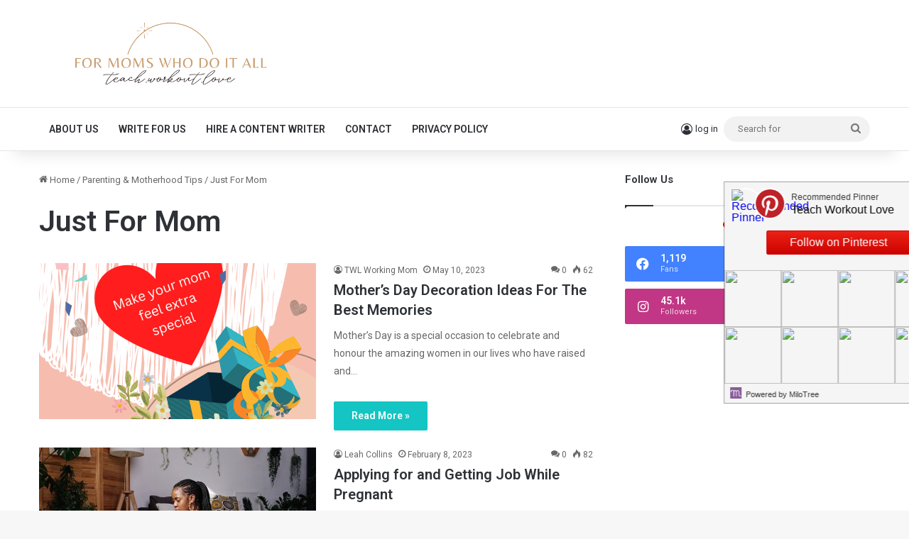

--- FILE ---
content_type: text/html; charset=UTF-8
request_url: https://www.teachworkoutlove.com/category/motherhood/just-for-mom/
body_size: 20000
content:
<!DOCTYPE html>
<html lang="en-US" class="" data-skin="light">
<head>
	<meta charset="UTF-8" />
	<link rel="profile" href="https://gmpg.org/xfn/11" />
	<meta name='robots' content='index, follow, max-image-preview:large, max-snippet:-1, max-video-preview:-1' />

	<!-- This site is optimized with the Yoast SEO plugin v22.4 - https://yoast.com/wordpress/plugins/seo/ -->
	<title>Just For Mom Archives - Teach.Workout.Love</title>
	<link rel="canonical" href="https://www.teachworkoutlove.com/category/motherhood/just-for-mom/" />
	<link rel="next" href="https://www.teachworkoutlove.com/category/motherhood/just-for-mom/page/2/" />
	<meta property="og:locale" content="en_US" />
	<meta property="og:type" content="article" />
	<meta property="og:title" content="Just For Mom Archives - Teach.Workout.Love" />
	<meta property="og:url" content="https://www.teachworkoutlove.com/category/motherhood/just-for-mom/" />
	<meta property="og:site_name" content="Teach.Workout.Love" />
	<meta property="og:image" content="https://www.teachworkoutlove.com/wp-content/uploads/2019/05/TWL_MainLogo_Dark-Pink11.png" />
	<meta property="og:image:width" content="1829" />
	<meta property="og:image:height" content="470" />
	<meta property="og:image:type" content="image/png" />
	<meta name="twitter:card" content="summary_large_image" />
	<meta name="twitter:site" content="@teachworkoutlve" />
	<script type="application/ld+json" class="yoast-schema-graph">{"@context":"https://schema.org","@graph":[{"@type":"CollectionPage","@id":"https://www.teachworkoutlove.com/category/motherhood/just-for-mom/","url":"https://www.teachworkoutlove.com/category/motherhood/just-for-mom/","name":"Just For Mom Archives - Teach.Workout.Love","isPartOf":{"@id":"https://www.teachworkoutlove.com/#website"},"primaryImageOfPage":{"@id":"https://www.teachworkoutlove.com/category/motherhood/just-for-mom/#primaryimage"},"image":{"@id":"https://www.teachworkoutlove.com/category/motherhood/just-for-mom/#primaryimage"},"thumbnailUrl":"https://www.teachworkoutlove.com/wp-content/uploads/2023/05/Red-Yellow-Colorful-Special-Giveaway-Mothers-Day-Instagram-Post.png","breadcrumb":{"@id":"https://www.teachworkoutlove.com/category/motherhood/just-for-mom/#breadcrumb"},"inLanguage":"en-US"},{"@type":"ImageObject","inLanguage":"en-US","@id":"https://www.teachworkoutlove.com/category/motherhood/just-for-mom/#primaryimage","url":"https://www.teachworkoutlove.com/wp-content/uploads/2023/05/Red-Yellow-Colorful-Special-Giveaway-Mothers-Day-Instagram-Post.png","contentUrl":"https://www.teachworkoutlove.com/wp-content/uploads/2023/05/Red-Yellow-Colorful-Special-Giveaway-Mothers-Day-Instagram-Post.png","width":1080,"height":1080,"caption":"mother's day gift"},{"@type":"BreadcrumbList","@id":"https://www.teachworkoutlove.com/category/motherhood/just-for-mom/#breadcrumb","itemListElement":[{"@type":"ListItem","position":1,"name":"Home","item":"https://www.teachworkoutlove.com/"},{"@type":"ListItem","position":2,"name":"Parenting &amp; Motherhood Tips","item":"https://www.teachworkoutlove.com/category/motherhood/"},{"@type":"ListItem","position":3,"name":"Just For Mom"}]},{"@type":"WebSite","@id":"https://www.teachworkoutlove.com/#website","url":"https://www.teachworkoutlove.com/","name":"Teach.Workout.Love","description":"a motherhood community for moms who do it all","publisher":{"@id":"https://www.teachworkoutlove.com/#organization"},"potentialAction":[{"@type":"SearchAction","target":{"@type":"EntryPoint","urlTemplate":"https://www.teachworkoutlove.com/?s={search_term_string}"},"query-input":"required name=search_term_string"}],"inLanguage":"en-US"},{"@type":"Organization","@id":"https://www.teachworkoutlove.com/#organization","name":"Teach.Workout.Love","url":"https://www.teachworkoutlove.com/","logo":{"@type":"ImageObject","inLanguage":"en-US","@id":"https://www.teachworkoutlove.com/#/schema/logo/image/","url":"https://www.teachworkoutlove.com/wp-content/uploads/2022/02/teachworkoutlove-logo-wider.png","contentUrl":"https://www.teachworkoutlove.com/wp-content/uploads/2022/02/teachworkoutlove-logo-wider.png","width":664,"height":164,"caption":"Teach.Workout.Love"},"image":{"@id":"https://www.teachworkoutlove.com/#/schema/logo/image/"},"sameAs":["https://www.facebook.com/teachworkoutlove","https://twitter.com/teachworkoutlve","http://instagram.com/teach.workout.love","https://pinterest.com/teachworkoutlove"]}]}</script>
	<!-- / Yoast SEO plugin. -->


<link rel='dns-prefetch' href='//pagead2.googlesyndication.com' />
<link rel='dns-prefetch' href='//cdn001.milotree.com' />
<link rel='dns-prefetch' href='//secure.gravatar.com' />
<link rel='dns-prefetch' href='//stats.wp.com' />
<link rel='dns-prefetch' href='//cdn.openshareweb.com' />
<link rel='dns-prefetch' href='//cdn.shareaholic.net' />
<link rel='dns-prefetch' href='//www.shareaholic.net' />
<link rel='dns-prefetch' href='//analytics.shareaholic.com' />
<link rel='dns-prefetch' href='//recs.shareaholic.com' />
<link rel='dns-prefetch' href='//partner.shareaholic.com' />
<link rel='dns-prefetch' href='//v0.wordpress.com' />
<link rel='dns-prefetch' href='//widgets.wp.com' />
<link rel='dns-prefetch' href='//s0.wp.com' />
<link rel='dns-prefetch' href='//0.gravatar.com' />
<link rel='dns-prefetch' href='//1.gravatar.com' />
<link rel='dns-prefetch' href='//2.gravatar.com' />
<link rel='dns-prefetch' href='//jetpack.wordpress.com' />
<link rel='dns-prefetch' href='//public-api.wordpress.com' />
<link rel="alternate" type="application/rss+xml" title="Teach.Workout.Love &raquo; Feed" href="https://www.teachworkoutlove.com/feed/" />
<link rel="alternate" type="application/rss+xml" title="Teach.Workout.Love &raquo; Comments Feed" href="https://www.teachworkoutlove.com/comments/feed/" />
<link rel="alternate" type="application/rss+xml" title="Teach.Workout.Love &raquo; Just For Mom Category Feed" href="https://www.teachworkoutlove.com/category/motherhood/just-for-mom/feed/" />

		<style type="text/css">
			:root{				
			--tie-preset-gradient-1: linear-gradient(135deg, rgba(6, 147, 227, 1) 0%, rgb(155, 81, 224) 100%);
			--tie-preset-gradient-2: linear-gradient(135deg, rgb(122, 220, 180) 0%, rgb(0, 208, 130) 100%);
			--tie-preset-gradient-3: linear-gradient(135deg, rgba(252, 185, 0, 1) 0%, rgba(255, 105, 0, 1) 100%);
			--tie-preset-gradient-4: linear-gradient(135deg, rgba(255, 105, 0, 1) 0%, rgb(207, 46, 46) 100%);
			--tie-preset-gradient-5: linear-gradient(135deg, rgb(238, 238, 238) 0%, rgb(169, 184, 195) 100%);
			--tie-preset-gradient-6: linear-gradient(135deg, rgb(74, 234, 220) 0%, rgb(151, 120, 209) 20%, rgb(207, 42, 186) 40%, rgb(238, 44, 130) 60%, rgb(251, 105, 98) 80%, rgb(254, 248, 76) 100%);
			--tie-preset-gradient-7: linear-gradient(135deg, rgb(255, 206, 236) 0%, rgb(152, 150, 240) 100%);
			--tie-preset-gradient-8: linear-gradient(135deg, rgb(254, 205, 165) 0%, rgb(254, 45, 45) 50%, rgb(107, 0, 62) 100%);
			--tie-preset-gradient-9: linear-gradient(135deg, rgb(255, 203, 112) 0%, rgb(199, 81, 192) 50%, rgb(65, 88, 208) 100%);
			--tie-preset-gradient-10: linear-gradient(135deg, rgb(255, 245, 203) 0%, rgb(182, 227, 212) 50%, rgb(51, 167, 181) 100%);
			--tie-preset-gradient-11: linear-gradient(135deg, rgb(202, 248, 128) 0%, rgb(113, 206, 126) 100%);
			--tie-preset-gradient-12: linear-gradient(135deg, rgb(2, 3, 129) 0%, rgb(40, 116, 252) 100%);
			--tie-preset-gradient-13: linear-gradient(135deg, #4D34FA, #ad34fa);
			--tie-preset-gradient-14: linear-gradient(135deg, #0057FF, #31B5FF);
			--tie-preset-gradient-15: linear-gradient(135deg, #FF007A, #FF81BD);
			--tie-preset-gradient-16: linear-gradient(135deg, #14111E, #4B4462);
			--tie-preset-gradient-17: linear-gradient(135deg, #F32758, #FFC581);

			
					--main-nav-background: #FFFFFF;
					--main-nav-secondry-background: rgba(0,0,0,0.03);
					--main-nav-primary-color: #0088ff;
					--main-nav-contrast-primary-color: #FFFFFF;
					--main-nav-text-color: #2c2f34;
					--main-nav-secondry-text-color: rgba(0,0,0,0.5);
					--main-nav-main-border-color: rgba(0,0,0,0.1);
					--main-nav-secondry-border-color: rgba(0,0,0,0.08);
				
			}
		</style>
	<meta name="viewport" content="width=device-width, initial-scale=1.0" /><!-- Shareaholic - https://www.shareaholic.com -->
<link rel='preload' href='//cdn.shareaholic.net/assets/pub/shareaholic.js' as='script'/>
<script data-no-minify='1' data-cfasync='false'>
_SHR_SETTINGS = {"endpoints":{"local_recs_url":"https:\/\/www.teachworkoutlove.com\/wp-admin\/admin-ajax.php?action=shareaholic_permalink_related","ajax_url":"https:\/\/www.teachworkoutlove.com\/wp-admin\/admin-ajax.php","share_counts_url":"https:\/\/www.teachworkoutlove.com\/wp-admin\/admin-ajax.php?action=shareaholic_share_counts_api"},"site_id":"c822800f5913fad5983cf602126b7cb9"};
</script>
<script data-no-minify='1' data-cfasync='false' src='//cdn.shareaholic.net/assets/pub/shareaholic.js' data-shr-siteid='c822800f5913fad5983cf602126b7cb9' async ></script>

<!-- Shareaholic Content Tags -->
<meta name='shareaholic:site_name' content='Teach.Workout.Love' />
<meta name='shareaholic:language' content='en-US' />
<meta name='shareaholic:article_visibility' content='private' />
<meta name='shareaholic:site_id' content='c822800f5913fad5983cf602126b7cb9' />
<meta name='shareaholic:wp_version' content='9.7.12' />

<!-- Shareaholic Content Tags End -->
<script type="text/javascript">
/* <![CDATA[ */
window._wpemojiSettings = {"baseUrl":"https:\/\/s.w.org\/images\/core\/emoji\/14.0.0\/72x72\/","ext":".png","svgUrl":"https:\/\/s.w.org\/images\/core\/emoji\/14.0.0\/svg\/","svgExt":".svg","source":{"concatemoji":"https:\/\/www.teachworkoutlove.com\/wp-includes\/js\/wp-emoji-release.min.js?ver=6.4.5"}};
/*! This file is auto-generated */
!function(i,n){var o,s,e;function c(e){try{var t={supportTests:e,timestamp:(new Date).valueOf()};sessionStorage.setItem(o,JSON.stringify(t))}catch(e){}}function p(e,t,n){e.clearRect(0,0,e.canvas.width,e.canvas.height),e.fillText(t,0,0);var t=new Uint32Array(e.getImageData(0,0,e.canvas.width,e.canvas.height).data),r=(e.clearRect(0,0,e.canvas.width,e.canvas.height),e.fillText(n,0,0),new Uint32Array(e.getImageData(0,0,e.canvas.width,e.canvas.height).data));return t.every(function(e,t){return e===r[t]})}function u(e,t,n){switch(t){case"flag":return n(e,"\ud83c\udff3\ufe0f\u200d\u26a7\ufe0f","\ud83c\udff3\ufe0f\u200b\u26a7\ufe0f")?!1:!n(e,"\ud83c\uddfa\ud83c\uddf3","\ud83c\uddfa\u200b\ud83c\uddf3")&&!n(e,"\ud83c\udff4\udb40\udc67\udb40\udc62\udb40\udc65\udb40\udc6e\udb40\udc67\udb40\udc7f","\ud83c\udff4\u200b\udb40\udc67\u200b\udb40\udc62\u200b\udb40\udc65\u200b\udb40\udc6e\u200b\udb40\udc67\u200b\udb40\udc7f");case"emoji":return!n(e,"\ud83e\udef1\ud83c\udffb\u200d\ud83e\udef2\ud83c\udfff","\ud83e\udef1\ud83c\udffb\u200b\ud83e\udef2\ud83c\udfff")}return!1}function f(e,t,n){var r="undefined"!=typeof WorkerGlobalScope&&self instanceof WorkerGlobalScope?new OffscreenCanvas(300,150):i.createElement("canvas"),a=r.getContext("2d",{willReadFrequently:!0}),o=(a.textBaseline="top",a.font="600 32px Arial",{});return e.forEach(function(e){o[e]=t(a,e,n)}),o}function t(e){var t=i.createElement("script");t.src=e,t.defer=!0,i.head.appendChild(t)}"undefined"!=typeof Promise&&(o="wpEmojiSettingsSupports",s=["flag","emoji"],n.supports={everything:!0,everythingExceptFlag:!0},e=new Promise(function(e){i.addEventListener("DOMContentLoaded",e,{once:!0})}),new Promise(function(t){var n=function(){try{var e=JSON.parse(sessionStorage.getItem(o));if("object"==typeof e&&"number"==typeof e.timestamp&&(new Date).valueOf()<e.timestamp+604800&&"object"==typeof e.supportTests)return e.supportTests}catch(e){}return null}();if(!n){if("undefined"!=typeof Worker&&"undefined"!=typeof OffscreenCanvas&&"undefined"!=typeof URL&&URL.createObjectURL&&"undefined"!=typeof Blob)try{var e="postMessage("+f.toString()+"("+[JSON.stringify(s),u.toString(),p.toString()].join(",")+"));",r=new Blob([e],{type:"text/javascript"}),a=new Worker(URL.createObjectURL(r),{name:"wpTestEmojiSupports"});return void(a.onmessage=function(e){c(n=e.data),a.terminate(),t(n)})}catch(e){}c(n=f(s,u,p))}t(n)}).then(function(e){for(var t in e)n.supports[t]=e[t],n.supports.everything=n.supports.everything&&n.supports[t],"flag"!==t&&(n.supports.everythingExceptFlag=n.supports.everythingExceptFlag&&n.supports[t]);n.supports.everythingExceptFlag=n.supports.everythingExceptFlag&&!n.supports.flag,n.DOMReady=!1,n.readyCallback=function(){n.DOMReady=!0}}).then(function(){return e}).then(function(){var e;n.supports.everything||(n.readyCallback(),(e=n.source||{}).concatemoji?t(e.concatemoji):e.wpemoji&&e.twemoji&&(t(e.twemoji),t(e.wpemoji)))}))}((window,document),window._wpemojiSettings);
/* ]]> */
</script>
<!-- teachworkoutlove.com is managing ads with Advanced Ads – https://wpadvancedads.com/ --><script id="teach-ready">
			window.advanced_ads_ready=function(e,a){a=a||"complete";var d=function(e){return"interactive"===a?"loading"!==e:"complete"===e};d(document.readyState)?e():document.addEventListener("readystatechange",(function(a){d(a.target.readyState)&&e()}),{once:"interactive"===a})},window.advanced_ads_ready_queue=window.advanced_ads_ready_queue||[];		</script>
		<link rel='stylesheet' id='amazon-default-styles-css' href='https://www.teachworkoutlove.com/wp-content/plugins/amazon-product-in-a-post-plugin/css/amazon-default-plugin-styles.css?ver=1742080669' type='text/css' media='all' />
<link rel='stylesheet' id='amazon-frontend-styles-css' href='https://www.teachworkoutlove.com/wp-content/plugins/amazon-product-in-a-post-plugin/css/amazon-frontend.css?ver=1614198238' type='text/css' media='all' />
<style id='wp-emoji-styles-inline-css' type='text/css'>

	img.wp-smiley, img.emoji {
		display: inline !important;
		border: none !important;
		box-shadow: none !important;
		height: 1em !important;
		width: 1em !important;
		margin: 0 0.07em !important;
		vertical-align: -0.1em !important;
		background: none !important;
		padding: 0 !important;
	}
</style>
<link rel='stylesheet' id='wp-block-library-css' href='https://www.teachworkoutlove.com/wp-includes/css/dist/block-library/style.min.css?ver=6.4.5' type='text/css' media='all' />
<style id='wp-block-library-inline-css' type='text/css'>
.has-text-align-justify{text-align:justify;}
</style>
<style id='wp-block-library-theme-inline-css' type='text/css'>
.wp-block-audio figcaption{color:#555;font-size:13px;text-align:center}.is-dark-theme .wp-block-audio figcaption{color:hsla(0,0%,100%,.65)}.wp-block-audio{margin:0 0 1em}.wp-block-code{border:1px solid #ccc;border-radius:4px;font-family:Menlo,Consolas,monaco,monospace;padding:.8em 1em}.wp-block-embed figcaption{color:#555;font-size:13px;text-align:center}.is-dark-theme .wp-block-embed figcaption{color:hsla(0,0%,100%,.65)}.wp-block-embed{margin:0 0 1em}.blocks-gallery-caption{color:#555;font-size:13px;text-align:center}.is-dark-theme .blocks-gallery-caption{color:hsla(0,0%,100%,.65)}.wp-block-image figcaption{color:#555;font-size:13px;text-align:center}.is-dark-theme .wp-block-image figcaption{color:hsla(0,0%,100%,.65)}.wp-block-image{margin:0 0 1em}.wp-block-pullquote{border-bottom:4px solid;border-top:4px solid;color:currentColor;margin-bottom:1.75em}.wp-block-pullquote cite,.wp-block-pullquote footer,.wp-block-pullquote__citation{color:currentColor;font-size:.8125em;font-style:normal;text-transform:uppercase}.wp-block-quote{border-left:.25em solid;margin:0 0 1.75em;padding-left:1em}.wp-block-quote cite,.wp-block-quote footer{color:currentColor;font-size:.8125em;font-style:normal;position:relative}.wp-block-quote.has-text-align-right{border-left:none;border-right:.25em solid;padding-left:0;padding-right:1em}.wp-block-quote.has-text-align-center{border:none;padding-left:0}.wp-block-quote.is-large,.wp-block-quote.is-style-large,.wp-block-quote.is-style-plain{border:none}.wp-block-search .wp-block-search__label{font-weight:700}.wp-block-search__button{border:1px solid #ccc;padding:.375em .625em}:where(.wp-block-group.has-background){padding:1.25em 2.375em}.wp-block-separator.has-css-opacity{opacity:.4}.wp-block-separator{border:none;border-bottom:2px solid;margin-left:auto;margin-right:auto}.wp-block-separator.has-alpha-channel-opacity{opacity:1}.wp-block-separator:not(.is-style-wide):not(.is-style-dots){width:100px}.wp-block-separator.has-background:not(.is-style-dots){border-bottom:none;height:1px}.wp-block-separator.has-background:not(.is-style-wide):not(.is-style-dots){height:2px}.wp-block-table{margin:0 0 1em}.wp-block-table td,.wp-block-table th{word-break:normal}.wp-block-table figcaption{color:#555;font-size:13px;text-align:center}.is-dark-theme .wp-block-table figcaption{color:hsla(0,0%,100%,.65)}.wp-block-video figcaption{color:#555;font-size:13px;text-align:center}.is-dark-theme .wp-block-video figcaption{color:hsla(0,0%,100%,.65)}.wp-block-video{margin:0 0 1em}.wp-block-template-part.has-background{margin-bottom:0;margin-top:0;padding:1.25em 2.375em}
</style>
<style id='esf-fb-halfwidth-style-inline-css' type='text/css'>
/*!*************************************************************************************************************************************************************************************************************************************************!*\
  !*** css ./node_modules/css-loader/dist/cjs.js??ruleSet[1].rules[4].use[1]!./node_modules/postcss-loader/dist/cjs.js??ruleSet[1].rules[4].use[2]!./node_modules/sass-loader/dist/cjs.js??ruleSet[1].rules[4].use[3]!./src/halfwidth/style.scss ***!
  \*************************************************************************************************************************************************************************************************************************************************/
/**
 * The following styles get applied both on the front of your site
 * and in the editor.
 *
 * Replace them with your own styles or remove the file completely.
 */
.wp-block-create-block-easy-social-feed-facebook-carousel {
  background-color: #21759b;
  color: #fff;
  padding: 2px;
}

/*# sourceMappingURL=style-index.css.map*/
</style>
<style id='esf-fb-fullwidth-style-inline-css' type='text/css'>
/*!*************************************************************************************************************************************************************************************************************************************************!*\
  !*** css ./node_modules/css-loader/dist/cjs.js??ruleSet[1].rules[4].use[1]!./node_modules/postcss-loader/dist/cjs.js??ruleSet[1].rules[4].use[2]!./node_modules/sass-loader/dist/cjs.js??ruleSet[1].rules[4].use[3]!./src/fullwidth/style.scss ***!
  \*************************************************************************************************************************************************************************************************************************************************/
/**
 * The following styles get applied both on the front of your site
 * and in the editor.
 *
 * Replace them with your own styles or remove the file completely.
 */
.wp-block-create-block-easy-social-feed-facebook-carousel {
  background-color: #21759b;
  color: #fff;
  padding: 2px;
}

/*# sourceMappingURL=style-index.css.map*/
</style>
<style id='esf-fb-thumbnail-style-inline-css' type='text/css'>
/*!*************************************************************************************************************************************************************************************************************************************************!*\
  !*** css ./node_modules/css-loader/dist/cjs.js??ruleSet[1].rules[4].use[1]!./node_modules/postcss-loader/dist/cjs.js??ruleSet[1].rules[4].use[2]!./node_modules/sass-loader/dist/cjs.js??ruleSet[1].rules[4].use[3]!./src/thumbnail/style.scss ***!
  \*************************************************************************************************************************************************************************************************************************************************/
/**
 * The following styles get applied both on the front of your site
 * and in the editor.
 *
 * Replace them with your own styles or remove the file completely.
 */
.wp-block-create-block-easy-social-feed-facebook-carousel {
  background-color: #21759b;
  color: #fff;
  padding: 2px;
}

/*# sourceMappingURL=style-index.css.map*/
</style>
<style id='classic-theme-styles-inline-css' type='text/css'>
/*! This file is auto-generated */
.wp-block-button__link{color:#fff;background-color:#32373c;border-radius:9999px;box-shadow:none;text-decoration:none;padding:calc(.667em + 2px) calc(1.333em + 2px);font-size:1.125em}.wp-block-file__button{background:#32373c;color:#fff;text-decoration:none}
</style>
<style id='global-styles-inline-css' type='text/css'>
body{--wp--preset--color--black: #000000;--wp--preset--color--cyan-bluish-gray: #abb8c3;--wp--preset--color--white: #ffffff;--wp--preset--color--pale-pink: #f78da7;--wp--preset--color--vivid-red: #cf2e2e;--wp--preset--color--luminous-vivid-orange: #ff6900;--wp--preset--color--luminous-vivid-amber: #fcb900;--wp--preset--color--light-green-cyan: #7bdcb5;--wp--preset--color--vivid-green-cyan: #00d084;--wp--preset--color--pale-cyan-blue: #8ed1fc;--wp--preset--color--vivid-cyan-blue: #0693e3;--wp--preset--color--vivid-purple: #9b51e0;--wp--preset--color--global-color: #12c5c3;--wp--preset--gradient--vivid-cyan-blue-to-vivid-purple: linear-gradient(135deg,rgba(6,147,227,1) 0%,rgb(155,81,224) 100%);--wp--preset--gradient--light-green-cyan-to-vivid-green-cyan: linear-gradient(135deg,rgb(122,220,180) 0%,rgb(0,208,130) 100%);--wp--preset--gradient--luminous-vivid-amber-to-luminous-vivid-orange: linear-gradient(135deg,rgba(252,185,0,1) 0%,rgba(255,105,0,1) 100%);--wp--preset--gradient--luminous-vivid-orange-to-vivid-red: linear-gradient(135deg,rgba(255,105,0,1) 0%,rgb(207,46,46) 100%);--wp--preset--gradient--very-light-gray-to-cyan-bluish-gray: linear-gradient(135deg,rgb(238,238,238) 0%,rgb(169,184,195) 100%);--wp--preset--gradient--cool-to-warm-spectrum: linear-gradient(135deg,rgb(74,234,220) 0%,rgb(151,120,209) 20%,rgb(207,42,186) 40%,rgb(238,44,130) 60%,rgb(251,105,98) 80%,rgb(254,248,76) 100%);--wp--preset--gradient--blush-light-purple: linear-gradient(135deg,rgb(255,206,236) 0%,rgb(152,150,240) 100%);--wp--preset--gradient--blush-bordeaux: linear-gradient(135deg,rgb(254,205,165) 0%,rgb(254,45,45) 50%,rgb(107,0,62) 100%);--wp--preset--gradient--luminous-dusk: linear-gradient(135deg,rgb(255,203,112) 0%,rgb(199,81,192) 50%,rgb(65,88,208) 100%);--wp--preset--gradient--pale-ocean: linear-gradient(135deg,rgb(255,245,203) 0%,rgb(182,227,212) 50%,rgb(51,167,181) 100%);--wp--preset--gradient--electric-grass: linear-gradient(135deg,rgb(202,248,128) 0%,rgb(113,206,126) 100%);--wp--preset--gradient--midnight: linear-gradient(135deg,rgb(2,3,129) 0%,rgb(40,116,252) 100%);--wp--preset--font-size--small: 13px;--wp--preset--font-size--medium: 20px;--wp--preset--font-size--large: 36px;--wp--preset--font-size--x-large: 42px;--wp--preset--spacing--20: 0.44rem;--wp--preset--spacing--30: 0.67rem;--wp--preset--spacing--40: 1rem;--wp--preset--spacing--50: 1.5rem;--wp--preset--spacing--60: 2.25rem;--wp--preset--spacing--70: 3.38rem;--wp--preset--spacing--80: 5.06rem;--wp--preset--shadow--natural: 6px 6px 9px rgba(0, 0, 0, 0.2);--wp--preset--shadow--deep: 12px 12px 50px rgba(0, 0, 0, 0.4);--wp--preset--shadow--sharp: 6px 6px 0px rgba(0, 0, 0, 0.2);--wp--preset--shadow--outlined: 6px 6px 0px -3px rgba(255, 255, 255, 1), 6px 6px rgba(0, 0, 0, 1);--wp--preset--shadow--crisp: 6px 6px 0px rgba(0, 0, 0, 1);}:where(.is-layout-flex){gap: 0.5em;}:where(.is-layout-grid){gap: 0.5em;}body .is-layout-flow > .alignleft{float: left;margin-inline-start: 0;margin-inline-end: 2em;}body .is-layout-flow > .alignright{float: right;margin-inline-start: 2em;margin-inline-end: 0;}body .is-layout-flow > .aligncenter{margin-left: auto !important;margin-right: auto !important;}body .is-layout-constrained > .alignleft{float: left;margin-inline-start: 0;margin-inline-end: 2em;}body .is-layout-constrained > .alignright{float: right;margin-inline-start: 2em;margin-inline-end: 0;}body .is-layout-constrained > .aligncenter{margin-left: auto !important;margin-right: auto !important;}body .is-layout-constrained > :where(:not(.alignleft):not(.alignright):not(.alignfull)){max-width: var(--wp--style--global--content-size);margin-left: auto !important;margin-right: auto !important;}body .is-layout-constrained > .alignwide{max-width: var(--wp--style--global--wide-size);}body .is-layout-flex{display: flex;}body .is-layout-flex{flex-wrap: wrap;align-items: center;}body .is-layout-flex > *{margin: 0;}body .is-layout-grid{display: grid;}body .is-layout-grid > *{margin: 0;}:where(.wp-block-columns.is-layout-flex){gap: 2em;}:where(.wp-block-columns.is-layout-grid){gap: 2em;}:where(.wp-block-post-template.is-layout-flex){gap: 1.25em;}:where(.wp-block-post-template.is-layout-grid){gap: 1.25em;}.has-black-color{color: var(--wp--preset--color--black) !important;}.has-cyan-bluish-gray-color{color: var(--wp--preset--color--cyan-bluish-gray) !important;}.has-white-color{color: var(--wp--preset--color--white) !important;}.has-pale-pink-color{color: var(--wp--preset--color--pale-pink) !important;}.has-vivid-red-color{color: var(--wp--preset--color--vivid-red) !important;}.has-luminous-vivid-orange-color{color: var(--wp--preset--color--luminous-vivid-orange) !important;}.has-luminous-vivid-amber-color{color: var(--wp--preset--color--luminous-vivid-amber) !important;}.has-light-green-cyan-color{color: var(--wp--preset--color--light-green-cyan) !important;}.has-vivid-green-cyan-color{color: var(--wp--preset--color--vivid-green-cyan) !important;}.has-pale-cyan-blue-color{color: var(--wp--preset--color--pale-cyan-blue) !important;}.has-vivid-cyan-blue-color{color: var(--wp--preset--color--vivid-cyan-blue) !important;}.has-vivid-purple-color{color: var(--wp--preset--color--vivid-purple) !important;}.has-black-background-color{background-color: var(--wp--preset--color--black) !important;}.has-cyan-bluish-gray-background-color{background-color: var(--wp--preset--color--cyan-bluish-gray) !important;}.has-white-background-color{background-color: var(--wp--preset--color--white) !important;}.has-pale-pink-background-color{background-color: var(--wp--preset--color--pale-pink) !important;}.has-vivid-red-background-color{background-color: var(--wp--preset--color--vivid-red) !important;}.has-luminous-vivid-orange-background-color{background-color: var(--wp--preset--color--luminous-vivid-orange) !important;}.has-luminous-vivid-amber-background-color{background-color: var(--wp--preset--color--luminous-vivid-amber) !important;}.has-light-green-cyan-background-color{background-color: var(--wp--preset--color--light-green-cyan) !important;}.has-vivid-green-cyan-background-color{background-color: var(--wp--preset--color--vivid-green-cyan) !important;}.has-pale-cyan-blue-background-color{background-color: var(--wp--preset--color--pale-cyan-blue) !important;}.has-vivid-cyan-blue-background-color{background-color: var(--wp--preset--color--vivid-cyan-blue) !important;}.has-vivid-purple-background-color{background-color: var(--wp--preset--color--vivid-purple) !important;}.has-black-border-color{border-color: var(--wp--preset--color--black) !important;}.has-cyan-bluish-gray-border-color{border-color: var(--wp--preset--color--cyan-bluish-gray) !important;}.has-white-border-color{border-color: var(--wp--preset--color--white) !important;}.has-pale-pink-border-color{border-color: var(--wp--preset--color--pale-pink) !important;}.has-vivid-red-border-color{border-color: var(--wp--preset--color--vivid-red) !important;}.has-luminous-vivid-orange-border-color{border-color: var(--wp--preset--color--luminous-vivid-orange) !important;}.has-luminous-vivid-amber-border-color{border-color: var(--wp--preset--color--luminous-vivid-amber) !important;}.has-light-green-cyan-border-color{border-color: var(--wp--preset--color--light-green-cyan) !important;}.has-vivid-green-cyan-border-color{border-color: var(--wp--preset--color--vivid-green-cyan) !important;}.has-pale-cyan-blue-border-color{border-color: var(--wp--preset--color--pale-cyan-blue) !important;}.has-vivid-cyan-blue-border-color{border-color: var(--wp--preset--color--vivid-cyan-blue) !important;}.has-vivid-purple-border-color{border-color: var(--wp--preset--color--vivid-purple) !important;}.has-vivid-cyan-blue-to-vivid-purple-gradient-background{background: var(--wp--preset--gradient--vivid-cyan-blue-to-vivid-purple) !important;}.has-light-green-cyan-to-vivid-green-cyan-gradient-background{background: var(--wp--preset--gradient--light-green-cyan-to-vivid-green-cyan) !important;}.has-luminous-vivid-amber-to-luminous-vivid-orange-gradient-background{background: var(--wp--preset--gradient--luminous-vivid-amber-to-luminous-vivid-orange) !important;}.has-luminous-vivid-orange-to-vivid-red-gradient-background{background: var(--wp--preset--gradient--luminous-vivid-orange-to-vivid-red) !important;}.has-very-light-gray-to-cyan-bluish-gray-gradient-background{background: var(--wp--preset--gradient--very-light-gray-to-cyan-bluish-gray) !important;}.has-cool-to-warm-spectrum-gradient-background{background: var(--wp--preset--gradient--cool-to-warm-spectrum) !important;}.has-blush-light-purple-gradient-background{background: var(--wp--preset--gradient--blush-light-purple) !important;}.has-blush-bordeaux-gradient-background{background: var(--wp--preset--gradient--blush-bordeaux) !important;}.has-luminous-dusk-gradient-background{background: var(--wp--preset--gradient--luminous-dusk) !important;}.has-pale-ocean-gradient-background{background: var(--wp--preset--gradient--pale-ocean) !important;}.has-electric-grass-gradient-background{background: var(--wp--preset--gradient--electric-grass) !important;}.has-midnight-gradient-background{background: var(--wp--preset--gradient--midnight) !important;}.has-small-font-size{font-size: var(--wp--preset--font-size--small) !important;}.has-medium-font-size{font-size: var(--wp--preset--font-size--medium) !important;}.has-large-font-size{font-size: var(--wp--preset--font-size--large) !important;}.has-x-large-font-size{font-size: var(--wp--preset--font-size--x-large) !important;}
.wp-block-navigation a:where(:not(.wp-element-button)){color: inherit;}
:where(.wp-block-post-template.is-layout-flex){gap: 1.25em;}:where(.wp-block-post-template.is-layout-grid){gap: 1.25em;}
:where(.wp-block-columns.is-layout-flex){gap: 2em;}:where(.wp-block-columns.is-layout-grid){gap: 2em;}
.wp-block-pullquote{font-size: 1.5em;line-height: 1.6;}
</style>
<link rel='stylesheet' id='easy-facebook-likebox-custom-fonts-css' href='https://www.teachworkoutlove.com/wp-content/plugins/easy-facebook-likebox/frontend/assets/css/esf-custom-fonts.css?ver=6.4.5' type='text/css' media='all' />
<link rel='stylesheet' id='easy-facebook-likebox-popup-styles-css' href='https://www.teachworkoutlove.com/wp-content/plugins/easy-facebook-likebox/facebook/frontend/assets/css/esf-free-popup.css?ver=6.5.6' type='text/css' media='all' />
<link rel='stylesheet' id='easy-facebook-likebox-frontend-css' href='https://www.teachworkoutlove.com/wp-content/plugins/easy-facebook-likebox/facebook/frontend/assets/css/easy-facebook-likebox-frontend.css?ver=6.5.6' type='text/css' media='all' />
<link rel='stylesheet' id='easy-facebook-likebox-customizer-style-css' href='https://www.teachworkoutlove.com/wp-admin/admin-ajax.php?action=easy-facebook-likebox-customizer-style&#038;ver=6.5.6' type='text/css' media='all' />
<link rel='stylesheet' id='jpibfi-style-css' href='https://www.teachworkoutlove.com/wp-content/plugins/jquery-pin-it-button-for-images/css/client.css?ver=3.0.6' type='text/css' media='all' />
<link rel='stylesheet' id='mailerlite_forms.css-css' href='https://www.teachworkoutlove.com/wp-content/plugins/official-mailerlite-sign-up-forms/assets/css/mailerlite_forms.css?ver=1.7.6' type='text/css' media='all' />
<link rel='stylesheet' id='bc_rb_global_style-css' href='https://www.teachworkoutlove.com/wp-content/plugins/random-banner/assets/style/bc_rb_global.css?ver=4.2.8' type='text/css' media='all' />
<link rel='stylesheet' id='bc_rb_animate-css' href='https://www.teachworkoutlove.com/wp-content/plugins/random-banner/assets/style/animate.css?ver=4.2.8' type='text/css' media='all' />
<link rel='stylesheet' id='owl.carousel-style-css' href='https://www.teachworkoutlove.com/wp-content/plugins/random-banner/assets/style/owl.carousel.css?ver=4.2.8' type='text/css' media='all' />
<link rel='stylesheet' id='owl.carousel-default-css' href='https://www.teachworkoutlove.com/wp-content/plugins/random-banner/assets/style/owl.theme.default.css?ver=4.2.8' type='text/css' media='all' />
<link rel='stylesheet' id='owl.carousel-transitions-css' href='https://www.teachworkoutlove.com/wp-content/plugins/random-banner/assets/style/owl.transitions.css?ver=4.2.8' type='text/css' media='all' />
<link rel='stylesheet' id='taqyeem-buttons-style-css' href='https://www.teachworkoutlove.com/wp-content/plugins/taqyeem-buttons/assets/style.css?ver=6.4.5' type='text/css' media='all' />
<link rel='stylesheet' id='esf-custom-fonts-css' href='https://www.teachworkoutlove.com/wp-content/plugins/easy-facebook-likebox/frontend/assets/css/esf-custom-fonts.css?ver=6.4.5' type='text/css' media='all' />
<link rel='stylesheet' id='esf-insta-frontend-css' href='https://www.teachworkoutlove.com/wp-content/plugins/easy-facebook-likebox//instagram/frontend/assets/css/esf-insta-frontend.css?ver=6.4.5' type='text/css' media='all' />
<link rel='stylesheet' id='esf-insta-customizer-style-css' href='https://www.teachworkoutlove.com/wp-admin/admin-ajax.php?action=esf-insta-customizer-style&#038;ver=6.4.5' type='text/css' media='all' />
<link rel='stylesheet' id='tie-css-base-css' href='https://www.teachworkoutlove.com/wp-content/themes/jannah/assets/css/base.min.css?ver=7.3.9' type='text/css' media='all' />
<link rel='stylesheet' id='tie-css-styles-css' href='https://www.teachworkoutlove.com/wp-content/themes/jannah/assets/css/style.min.css?ver=7.3.9' type='text/css' media='all' />
<link rel='stylesheet' id='tie-css-widgets-css' href='https://www.teachworkoutlove.com/wp-content/themes/jannah/assets/css/widgets.min.css?ver=7.3.9' type='text/css' media='all' />
<link rel='stylesheet' id='tie-css-helpers-css' href='https://www.teachworkoutlove.com/wp-content/themes/jannah/assets/css/helpers.min.css?ver=7.3.9' type='text/css' media='all' />
<link rel='stylesheet' id='tie-fontawesome5-css' href='https://www.teachworkoutlove.com/wp-content/themes/jannah/assets/css/fontawesome.css?ver=7.3.9' type='text/css' media='all' />
<link rel='stylesheet' id='taqyeem-styles-css' href='https://www.teachworkoutlove.com/wp-content/themes/jannah/assets/css/plugins/taqyeem.min.css?ver=7.3.9' type='text/css' media='all' />
<link rel='stylesheet' id='elementor-frontend-legacy-css' href='https://www.teachworkoutlove.com/wp-content/plugins/elementor/assets/css/frontend-legacy.min.css?ver=3.18.3' type='text/css' media='all' />
<link rel='stylesheet' id='elementor-frontend-css' href='https://www.teachworkoutlove.com/wp-content/plugins/elementor/assets/css/frontend-lite.min.css?ver=3.18.3' type='text/css' media='all' />
<link rel='stylesheet' id='eael-general-css' href='https://www.teachworkoutlove.com/wp-content/plugins/essential-addons-for-elementor-lite/assets/front-end/css/view/general.min.css?ver=5.9.15' type='text/css' media='all' />
<style id='eael-general-inline-css' type='text/css'>
.wf-active .logo-text,.wf-active h1,.wf-active h2,.wf-active h3,.wf-active h4,.wf-active h5,.wf-active h6,.wf-active .the-subtitle{font-family: 'Roboto';}#top-nav .top-menu > ul > li > a{}#top-nav{line-height: 3.5em}#main-nav .main-menu > ul > li > a{text-transform: uppercase;}:root:root{--brand-color: #12c5c3;--dark-brand-color: #009391;--bright-color: #FFFFFF;--base-color: #2c2f34;}#reading-position-indicator{box-shadow: 0 0 10px rgba( 18,197,195,0.7);}:root:root{--brand-color: #12c5c3;--dark-brand-color: #009391;--bright-color: #FFFFFF;--base-color: #2c2f34;}#reading-position-indicator{box-shadow: 0 0 10px rgba( 18,197,195,0.7);}#header-notification-bar{background: var( --tie-preset-gradient-13 );}#header-notification-bar{--tie-buttons-color: #FFFFFF;--tie-buttons-border-color: #FFFFFF;--tie-buttons-hover-color: #e1e1e1;--tie-buttons-hover-text: #000000;}#header-notification-bar{--tie-buttons-text: #000000;}#footer{background-color: #1d1f27;}#site-info{background-color: #23252f;}#footer .posts-list-counter .posts-list-items li.widget-post-list:before{border-color: #1d1f27;}#footer .timeline-widget a .date:before{border-color: rgba(29,31,39,0.8);}#footer .footer-boxed-widget-area,#footer textarea,#footer input:not([type=submit]),#footer select,#footer code,#footer kbd,#footer pre,#footer samp,#footer .show-more-button,#footer .slider-links .tie-slider-nav span,#footer #wp-calendar,#footer #wp-calendar tbody td,#footer #wp-calendar thead th,#footer .widget.buddypress .item-options a{border-color: rgba(255,255,255,0.1);}#footer .social-statistics-widget .white-bg li.social-icons-item a,#footer .widget_tag_cloud .tagcloud a,#footer .latest-tweets-widget .slider-links .tie-slider-nav span,#footer .widget_layered_nav_filters a{border-color: rgba(255,255,255,0.1);}#footer .social-statistics-widget .white-bg li:before{background: rgba(255,255,255,0.1);}.site-footer #wp-calendar tbody td{background: rgba(255,255,255,0.02);}#footer .white-bg .social-icons-item a span.followers span,#footer .circle-three-cols .social-icons-item a .followers-num,#footer .circle-three-cols .social-icons-item a .followers-name{color: rgba(255,255,255,0.8);}#footer .timeline-widget ul:before,#footer .timeline-widget a:not(:hover) .date:before{background-color: #000109;}#footer .widget-title,#footer .widget-title a:not(:hover){color: #ffffff;}#footer,#footer textarea,#footer input:not([type='submit']),#footer select,#footer #wp-calendar tbody,#footer .tie-slider-nav li span:not(:hover),#footer .widget_categories li a:before,#footer .widget_product_categories li a:before,#footer .widget_layered_nav li a:before,#footer .widget_archive li a:before,#footer .widget_nav_menu li a:before,#footer .widget_meta li a:before,#footer .widget_pages li a:before,#footer .widget_recent_entries li a:before,#footer .widget_display_forums li a:before,#footer .widget_display_views li a:before,#footer .widget_rss li a:before,#footer .widget_display_stats dt:before,#footer .subscribe-widget-content h3,#footer .about-author .social-icons a:not(:hover) span{color: #ffffff;}#footer post-widget-body .meta-item,#footer .post-meta,#footer .stream-title,#footer.dark-skin .timeline-widget .date,#footer .wp-caption .wp-caption-text,#footer .rss-date{color: rgba(255,255,255,0.7);}#footer input::-moz-placeholder{color: #ffffff;}#footer input:-moz-placeholder{color: #ffffff;}#footer input:-ms-input-placeholder{color: #ffffff;}#footer input::-webkit-input-placeholder{color: #ffffff;}.site-footer.dark-skin a:not(:hover){color: #cde2f4;}.tie-cat-5281,.tie-cat-item-5281 > span{background-color:#e67e22 !important;color:#FFFFFF !important;}.tie-cat-5281:after{border-top-color:#e67e22 !important;}.tie-cat-5281:hover{background-color:#c86004 !important;}.tie-cat-5281:hover:after{border-top-color:#c86004 !important;}.tie-cat-4119,.tie-cat-item-4119 > span{background-color:#2ecc71 !important;color:#FFFFFF !important;}.tie-cat-4119:after{border-top-color:#2ecc71 !important;}.tie-cat-4119:hover{background-color:#10ae53 !important;}.tie-cat-4119:hover:after{border-top-color:#10ae53 !important;}.tie-cat-5287,.tie-cat-item-5287 > span{background-color:#9b59b6 !important;color:#FFFFFF !important;}.tie-cat-5287:after{border-top-color:#9b59b6 !important;}.tie-cat-5287:hover{background-color:#7d3b98 !important;}.tie-cat-5287:hover:after{border-top-color:#7d3b98 !important;}.tie-cat-5290,.tie-cat-item-5290 > span{background-color:#34495e !important;color:#FFFFFF !important;}.tie-cat-5290:after{border-top-color:#34495e !important;}.tie-cat-5290:hover{background-color:#162b40 !important;}.tie-cat-5290:hover:after{border-top-color:#162b40 !important;}.tie-cat-5292,.tie-cat-item-5292 > span{background-color:#795548 !important;color:#FFFFFF !important;}.tie-cat-5292:after{border-top-color:#795548 !important;}.tie-cat-5292:hover{background-color:#5b372a !important;}.tie-cat-5292:hover:after{border-top-color:#5b372a !important;}.tie-cat-5293,.tie-cat-item-5293 > span{background-color:#4CAF50 !important;color:#FFFFFF !important;}.tie-cat-5293:after{border-top-color:#4CAF50 !important;}.tie-cat-5293:hover{background-color:#2e9132 !important;}.tie-cat-5293:hover:after{border-top-color:#2e9132 !important;}.tie-insta-header {margin-bottom: 15px;}.tie-insta-avatar a {width: 70px;height: 70px;display: block;position: relative;float: left;margin-right: 15px;margin-bottom: 15px;}.tie-insta-avatar a:before {content: "";position: absolute;width: calc(100% + 6px);height: calc(100% + 6px);left: -3px;top: -3px;border-radius: 50%;background: #d6249f;background: radial-gradient(circle at 30% 107%,#fdf497 0%,#fdf497 5%,#fd5949 45%,#d6249f 60%,#285AEB 90%);}.tie-insta-avatar a:after {position: absolute;content: "";width: calc(100% + 3px);height: calc(100% + 3px);left: -2px;top: -2px;border-radius: 50%;background: #fff;}.dark-skin .tie-insta-avatar a:after {background: #27292d;}.tie-insta-avatar img {border-radius: 50%;position: relative;z-index: 2;transition: all 0.25s;}.tie-insta-avatar img:hover {box-shadow: 0px 0px 15px 0 #6b54c6;}.tie-insta-info {font-size: 1.3em;font-weight: bold;margin-bottom: 5px;}.widget ul.side-newsfeed li .side-item .side-item-text h4 a {font-size: 14px}.grid-post-box-meta,.header-standard .author-post,.penci-post-box-meta .penci-box-meta,.overlay-header-box .overlay-author,.post-box-meta-single,.tags-share-box{ font-size: 12px; }.widget ul li,.post-entry,p,.post-entry p { font-size: 14px; line-height: 1.8;}.authorlist{list-style:none; width:100%; padding-left:0px!important;}.authorlist li font{display:inline;}.authorlist li{display:inline-block; margin:0px; padding:0px 10px 0px 10px; text-align:center; width:24%;}.authorlist li span.avatar { overflow:hidden; margin-bottom:10px; min-height:130px; width:130px;}.authorlist li span.avatar.own img{ border:3px solid #f06292;}.authorlist li span.avatar img{border-radius:50%;-webkit-transition: all .3s ease;-moz-transition: all .3s ease;-ms-transition: all .3s ease;-o-transition: all .3s ease; transition: all .3s ease;}.authorlist li span.name{display:block; margin:0px; padding:10px 10px 20px 10px; line-height:14px;}.authorlist li span.avatar:hover img{ -webkit-filter: grayscale(100%);filter: grayscale(100%); -webkit-transform: scale(1.1);-moz-transform: scale(1.1);-o-transform: scale(1.1);-ms-transform: scale(1.1); transform: scale(1.1);}h2.mnhd{text-align: left; font-size:32px; color:#6d48ae;}h2.mnhd span{color:#fff; background:#f06292; padding:3px 10px 0px 10px;border-radius:7px 0px 7px 0px;}h2.mnhd font{border-bottom:1px solid #f06292;}.pagination { display: inline-block;}@media only screen and (max-width: 1199px) {.authorlist li {width:33%;}}@media only screen and (max-width: 767px) {.authorlist li {width:49%;}.authorlist li font{display:block;}h2.mnhd{font-size:40px;}}@media only screen and (max-width: 445px) {h2.mnhd{font-size:34px;}}@media only screen and (max-width: 360px) {h2.mnhd{font-size:27px;}}.blockquote-style-2 .inner-post-entry p{ margin-top:20px; padding-top:10px; font-size:16px;}.blockquote-style-2 .inner-post-entry p a{border:1px solid #f06292; padding:3px 8px 4px; border-radius:5px; margin-left:5px; margin-right:5px;}.blockquote-style-2 .inner-post-entry p a:hover{background:#f06292; color:#ffffff; text-decoration:none;}@media (max-width: 479px) { #theme-header #logo img { max-width: 170px !important; max-height: 50px !important; }}
</style>
<link rel='stylesheet' id='jetpack_css-css' href='https://www.teachworkoutlove.com/wp-content/plugins/jetpack/css/jetpack.css?ver=13.3.2' type='text/css' media='all' />
<meta name="cld-loader"><script type="text/javascript" src="//pagead2.googlesyndication.com/pagead/js/adsbygoogle.js?ver=6.4.5" id="adsbygoogle-js"></script>
<script type="text/javascript" id="jquery-core-js-extra">
/* <![CDATA[ */
var appipTemplates = {"templates":[{"location":"core","name":"Default","ID":"default"},{"location":"product","name":"Amazon Layout","ID":"amazon-layout"},{"location":"products","name":"Alternate","ID":"fluffy"},{"location":"product","name":"Dark","ID":"dark"},{"location":"product","name":"Dark: Image Right","ID":"dark-reversed"},{"location":"product","name":"Dark: Image Top","ID":"dark-image-top"},{"location":"product","name":"Light","ID":"light"},{"location":"product","name":"Light: Image Right","ID":"light-reversed"},{"location":"product","name":"Light: Image Top","ID":"light-image-top"},{"location":"search","name":"Grid Layout","ID":"grid"}]};
/* ]]> */
</script>
<script type="text/javascript" src="https://www.teachworkoutlove.com/wp-includes/js/jquery/jquery.min.js?ver=3.7.1" id="jquery-core-js"></script>
<script type="text/javascript" src="https://www.teachworkoutlove.com/wp-includes/js/jquery/jquery-migrate.min.js?ver=3.4.1" id="jquery-migrate-js"></script>
<script type="text/javascript" src="https://www.teachworkoutlove.com/wp-content/plugins/easy-facebook-likebox/facebook/frontend/assets/js/esf-free-popup.min.js?ver=6.5.6" id="easy-facebook-likebox-popup-script-js"></script>
<script type="text/javascript" id="easy-facebook-likebox-public-script-js-extra">
/* <![CDATA[ */
var public_ajax = {"ajax_url":"https:\/\/www.teachworkoutlove.com\/wp-admin\/admin-ajax.php","efbl_is_fb_pro":""};
/* ]]> */
</script>
<script type="text/javascript" src="https://www.teachworkoutlove.com/wp-content/plugins/easy-facebook-likebox/facebook/frontend/assets/js/public.js?ver=6.5.6" id="easy-facebook-likebox-public-script-js"></script>
<script type="text/javascript" src="https://www.teachworkoutlove.com/wp-content/plugins/easy-facebook-likebox/frontend/assets/js/imagesloaded.pkgd.min.js?ver=6.4.5" id="imagesloaded.pkgd.min-js"></script>
<script type="text/javascript" id="esf-insta-public-js-extra">
/* <![CDATA[ */
var esf_insta = {"ajax_url":"https:\/\/www.teachworkoutlove.com\/wp-admin\/admin-ajax.php","version":"free","nonce":"d65f13aedd"};
/* ]]> */
</script>
<script type="text/javascript" src="https://www.teachworkoutlove.com/wp-content/plugins/easy-facebook-likebox//instagram/frontend/assets/js/esf-insta-public.js?ver=1" id="esf-insta-public-js"></script>
<link rel="https://api.w.org/" href="https://www.teachworkoutlove.com/wp-json/" /><link rel="alternate" type="application/json" href="https://www.teachworkoutlove.com/wp-json/wp/v2/categories/98" /><link rel="EditURI" type="application/rsd+xml" title="RSD" href="https://www.teachworkoutlove.com/xmlrpc.php?rsd" />
<meta name="generator" content="WordPress 6.4.5" />

<!-- This site is using AdRotate v5.12.4 to display their advertisements - https://ajdg.solutions/ -->
<!-- AdRotate CSS -->
<style type="text/css" media="screen">
	.g { margin:0px; padding:0px; overflow:hidden; line-height:1; zoom:1; }
	.g img { height:auto; }
	.g-col { position:relative; float:left; }
	.g-col:first-child { margin-left: 0; }
	.g-col:last-child { margin-right: 0; }
	.g-2 { margin:0px;  width:100%; max-width:728px; height:100%; max-height:90px; }
	.g-6 { margin:0px;  width:100%; max-width:125px; height:100%; max-height:125px; }
	.g-8 {  margin: 0 auto; }
	.g-9 { min-width:0px; max-width:2400px; }
	.b-9 { margin:0px; }
	@media only screen and (max-width: 480px) {
		.g-col, .g-dyn, .g-single { width:100%; margin-left:0; margin-right:0; }
	}
</style>
<!-- /AdRotate CSS -->

<style type="text/css">
	a.pinit-button.custom span {
		}

	.pinit-hover {
		opacity: 0.8 !important;
		filter: alpha(opacity=80) !important;
	}
	a.pinit-button {
	border-bottom: 0 !important;
	box-shadow: none !important;
	margin-bottom: 0 !important;
}
a.pinit-button::after {
    display: none;
}</style>
		<script type='text/javascript'>
/* <![CDATA[ */
var taqyeem = {"ajaxurl":"https://www.teachworkoutlove.com/wp-admin/admin-ajax.php" , "your_rating":"Your Rating:"};
/* ]]> */
</script>

	<style>img#wpstats{display:none}</style>
		<meta http-equiv="X-UA-Compatible" content="IE=edge"><!-- Global site tag (gtag.js) - Google Analytics -->
<script async src="https://www.googletagmanager.com/gtag/js?id=UA-102612677-1"></script>
<script>
  window.dataLayer = window.dataLayer || [];
  function gtag(){dataLayer.push(arguments);}
  gtag('js', new Date());

  gtag('config', 'UA-102612677-1');
</script>

<meta name="generator" content="Elementor 3.18.3; features: e_optimized_css_loading, e_font_icon_svg, additional_custom_breakpoints, block_editor_assets_optimize, e_image_loading_optimization; settings: css_print_method-external, google_font-enabled, font_display-auto">

<!-- Meta Pixel Code -->
<script type='text/javascript'>
!function(f,b,e,v,n,t,s){if(f.fbq)return;n=f.fbq=function(){n.callMethod?
n.callMethod.apply(n,arguments):n.queue.push(arguments)};if(!f._fbq)f._fbq=n;
n.push=n;n.loaded=!0;n.version='2.0';n.queue=[];t=b.createElement(e);t.async=!0;
t.src=v;s=b.getElementsByTagName(e)[0];s.parentNode.insertBefore(t,s)}(window,
document,'script','https://connect.facebook.net/en_US/fbevents.js?v=next');
</script>
<!-- End Meta Pixel Code -->

      <script type='text/javascript'>
        var url = window.location.origin + '?ob=open-bridge';
        fbq('set', 'openbridge', '317302229580182', url);
      </script>
    <script type='text/javascript'>fbq('init', '317302229580182', {}, {
    "agent": "wordpress-6.4.5-3.0.16"
})</script><script type='text/javascript'>
    fbq('track', 'PageView', []);
  </script>
<!-- Meta Pixel Code -->
<noscript>
<img height="1" width="1" style="display:none" alt="fbpx"
src="https://www.facebook.com/tr?id=317302229580182&ev=PageView&noscript=1" />
</noscript>
<!-- End Meta Pixel Code -->
<link rel="icon" href="https://www.teachworkoutlove.com/wp-content/uploads/2019/06/image-2-100x100.jpg" sizes="32x32" />
<link rel="icon" href="https://www.teachworkoutlove.com/wp-content/uploads/2019/06/image-2-300x300.jpg" sizes="192x192" />
<link rel="apple-touch-icon" href="https://www.teachworkoutlove.com/wp-content/uploads/2019/06/image-2-300x300.jpg" />
<meta name="msapplication-TileImage" content="https://www.teachworkoutlove.com/wp-content/uploads/2019/06/image-2-300x300.jpg" />
		<style type="text/css" id="wp-custom-css">
			img, object, embed
{
	max-width: 100% !important;
}

.wf-active h2, .wf-active h3, .wf-active .the-subtitle {
	margin-bottom: 10px;
}

.post-entry, p, .post-entry {
	margin-bottom: 20px;
}

#logo {
    margin-top: 30px !important;
    margin-bottom: 30px !important;
    display: block;
    float: left;
}

.black-border {
	border: 1px solid black;
}		</style>
		</head>

<body id="tie-body" class="archive category category-just-for-mom category-98 wrapper-has-shadow block-head-1 magazine2 is-thumb-overlay-disabled is-desktop is-header-layout-3 has-header-ad sidebar-right has-sidebar hide_share_post_top hide_share_post_bottom elementor-default elementor-kit-22675 aa-prefix-teach-">



<div class="background-overlay">

	<div id="tie-container" class="site tie-container">

		
		<div id="tie-wrapper">

			
<header id="theme-header" class="theme-header header-layout-3 main-nav-light main-nav-default-light main-nav-below has-stream-item has-shadow has-normal-width-logo mobile-header-default">
	
<div class="container header-container">
	<div class="tie-row logo-row">

		
		<div class="logo-wrapper">
			<div class="tie-col-md-4 logo-container clearfix">
				
		<div id="logo" class="image-logo" >

			
			<a title="Teach.Workout.Love" href="https://www.teachworkoutlove.com/" data-wpel-link="internal">
				
				<picture class="tie-logo-default tie-logo-picture">
					
					<source class="tie-logo-source-default tie-logo-source" srcset="https://www.teachworkoutlove.com/wp-content/uploads/2022/02/teachworkoutlove-logo-wider.png">
					<img fetchpriority="high" class="tie-logo-img-default tie-logo-img" src="https://www.teachworkoutlove.com/wp-content/uploads/2022/02/teachworkoutlove-logo-wider.png" alt="Teach.Workout.Love" width="664" height="164" style="max-height:164px; width: auto;" />
				</picture>
						</a>

			
		</div><!-- #logo /-->

		<div id="mobile-header-components-area_2" class="mobile-header-components"><ul class="components"><li class="mobile-component_menu custom-menu-link"><a href="#" id="mobile-menu-icon" class=""><span class="tie-mobile-menu-icon nav-icon is-layout-1"></span><span class="screen-reader-text">Menu</span></a></li> <li class="mobile-component_search custom-menu-link">
				<a href="#" class="tie-search-trigger-mobile">
					<span class="tie-icon-search tie-search-icon" aria-hidden="true"></span>
					<span class="screen-reader-text">Search for</span>
				</a>
			</li></ul></div>			</div><!-- .tie-col /-->
		</div><!-- .logo-wrapper /-->

		<div class="tie-col-md-8 stream-item stream-item-top-wrapper"><div class="stream-item-top"><!-- Either there are no banners, they are disabled or none qualified for this location! --></div></div><!-- .tie-col /-->
	</div><!-- .tie-row /-->
</div><!-- .container /-->

<div class="main-nav-wrapper">
	<nav id="main-nav" data-skin="search-in-main-nav" class="main-nav header-nav live-search-parent menu-style-default menu-style-solid-bg"  aria-label="Primary Navigation">
		<div class="container">

			<div class="main-menu-wrapper">

				
				<div id="menu-components-wrap">

					
					<div class="main-menu main-menu-wrap">
						<div id="main-nav-menu" class="main-menu header-menu"><ul id="menu-top-bar-menu" class="menu"><li id="menu-item-8584" class="menu-item menu-item-type-post_type menu-item-object-page menu-item-8584"><a href="https://www.teachworkoutlove.com/about-me/" data-wpel-link="internal">About Us</a></li>
<li id="menu-item-8585" class="menu-item menu-item-type-post_type menu-item-object-page menu-item-8585"><a href="https://www.teachworkoutlove.com/write-for-us/" data-wpel-link="internal">Write for Us</a></li>
<li id="menu-item-20572" class="menu-item menu-item-type-post_type menu-item-object-page menu-item-20572"><a href="https://www.teachworkoutlove.com/hire-a-content-writer/" data-wpel-link="internal">Hire a Content Writer</a></li>
<li id="menu-item-8587" class="menu-item menu-item-type-post_type menu-item-object-page menu-item-8587"><a href="https://www.teachworkoutlove.com/contact-me/" data-wpel-link="internal">Contact</a></li>
<li id="menu-item-24749" class="menu-item menu-item-type-post_type menu-item-object-page menu-item-privacy-policy menu-item-24749"><a href="https://www.teachworkoutlove.com/privacy-policy/" data-wpel-link="internal">Privacy Policy</a></li>
</ul></div>					</div><!-- .main-menu /-->

					<ul class="components">
	
		<li class="has-title popup-login-icon menu-item custom-menu-link">
			<a href="#" class="lgoin-btn tie-popup-trigger">
				<span class="tie-icon-author" aria-hidden="true"></span>
				<span class="login-title">log in</span>			</a>
		</li>

						<li class="search-bar menu-item custom-menu-link" aria-label="Search">
				<form method="get" id="search" action="https://www.teachworkoutlove.com/">
					<input id="search-input" class="is-ajax-search"  inputmode="search" type="text" name="s" title="Search for" placeholder="Search for" />
					<button id="search-submit" type="submit">
						<span class="tie-icon-search tie-search-icon" aria-hidden="true"></span>
						<span class="screen-reader-text">Search for</span>
					</button>
				</form>
			</li>
			</ul><!-- Components -->
				</div><!-- #menu-components-wrap /-->
			</div><!-- .main-menu-wrapper /-->
		</div><!-- .container /-->

			</nav><!-- #main-nav /-->
</div><!-- .main-nav-wrapper /-->

</header>

<div id="content" class="site-content container"><div id="main-content-row" class="tie-row main-content-row">
	<div class="main-content tie-col-md-8 tie-col-xs-12" role="main">

		
			<header id="category-title-section" class="entry-header-outer container-wrapper archive-title-wrapper">
				<nav id="breadcrumb"><a href="https://www.teachworkoutlove.com/" data-wpel-link="internal"><span class="tie-icon-home" aria-hidden="true"></span> Home</a><em class="delimiter">/</em><a href="https://www.teachworkoutlove.com/category/motherhood/" data-wpel-link="internal">Parenting &amp; Motherhood Tips</a><em class="delimiter">/</em><span class="current">Just For Mom</span></nav><script type="application/ld+json">{"@context":"http:\/\/schema.org","@type":"BreadcrumbList","@id":"#Breadcrumb","itemListElement":[{"@type":"ListItem","position":1,"item":{"name":"Home","@id":"https:\/\/www.teachworkoutlove.com\/"}},{"@type":"ListItem","position":2,"item":{"name":"Parenting &amp; Motherhood Tips","@id":"https:\/\/www.teachworkoutlove.com\/category\/motherhood\/"}}]}</script><h1 class="page-title">Just For Mom</h1>			</header><!-- .entry-header-outer /-->

			
		<div class="mag-box wide-post-box">
			<div class="container-wrapper">
				<div class="mag-box-container clearfix">
					<ul id="posts-container" data-layout="default" data-settings="{'uncropped_image':'jannah-image-post','category_meta':false,'post_meta':true,'excerpt':'true','excerpt_length':'20','read_more':'true','read_more_text':false,'media_overlay':false,'title_length':0,'is_full':false,'is_category':true}" class="posts-items">
<li class="post-item  post-38744 post type-post status-publish format-standard has-post-thumbnail category-family category-gift-ideas category-just-for-mom category-lifestyle tag-mom-feel-specia tag-mothers-day-decoration-ideas tag-mothers-day-gift tag-mothers-day-gift-ideas tag-mothers-day tie-standard">

	
			<a aria-label="Mother&#8217;s Day Decoration Ideas For The Best Memories" href="https://www.teachworkoutlove.com/mothers-day-decoration-ideas/" class="post-thumb" data-wpel-link="internal"><input class="jpibfi" type="hidden"><img width="390" height="220" src="https://www.teachworkoutlove.com/wp-content/uploads/2023/05/Red-Yellow-Colorful-Special-Giveaway-Mothers-Day-Instagram-Post-390x220.png" class="attachment-jannah-image-large size-jannah-image-large wp-post-image" alt="mother&#039;s day gift" decoding="async" data-jpibfi-post-excerpt="" data-jpibfi-post-url="https://www.teachworkoutlove.com/mothers-day-decoration-ideas/" data-jpibfi-post-title="Mother&#8217;s Day Decoration Ideas For The Best Memories" data-jpibfi-src="https://www.teachworkoutlove.com/wp-content/uploads/2023/05/Red-Yellow-Colorful-Special-Giveaway-Mothers-Day-Instagram-Post-390x220.png" ></a>
	<div class="post-details">

		<div class="post-meta clearfix"><span class="author-meta single-author no-avatars"><span class="meta-item meta-author-wrapper meta-author-1"><span class="meta-author"><a href="https://www.teachworkoutlove.com/author/jennifera328/" class="author-name tie-icon" title="TWL Working Mom" data-wpel-link="internal">TWL Working Mom</a></span></span></span><span class="date meta-item tie-icon">May 10, 2023</span><div class="tie-alignright"><span class="meta-comment tie-icon meta-item fa-before">0</span><span class="meta-views meta-item "><span class="tie-icon-fire" aria-hidden="true"></span> 62 </span></div></div><!-- .post-meta -->
		<h2 class="post-title"><a href="https://www.teachworkoutlove.com/mothers-day-decoration-ideas/" data-wpel-link="internal">Mother&#8217;s Day Decoration Ideas For The Best Memories</a></h2>

						<p class="post-excerpt">Mother&#8217;s Day is a special occasion to celebrate and honour the amazing women in our lives who have raised and&hellip;</p>
				<a class="more-link button" href="https://www.teachworkoutlove.com/mothers-day-decoration-ideas/" data-wpel-link="internal">Read More &raquo;</a>	</div>
</li>

<li class="post-item  post-37454 post type-post status-publish format-standard has-post-thumbnail category-just-for-mom category-pregnancy category-working-moms tag-getting-pregnant tag-jobs-for-pregnant tag-jobs-while-pregnant tag-pregnant tag-working-during-pregnancy tie-standard">

	
			<a aria-label="Applying for and Getting Job While Pregnant" href="https://www.teachworkoutlove.com/applying-for-and-getting-job-while-pregnant/" class="post-thumb" data-wpel-link="internal"><input class="jpibfi" type="hidden"><img width="390" height="220" src="https://www.teachworkoutlove.com/wp-content/uploads/2023/01/istockphoto-1392127008-170667a-390x220.jpg" class="attachment-jannah-image-large size-jannah-image-large wp-post-image" alt="" decoding="async" data-jpibfi-post-excerpt="" data-jpibfi-post-url="https://www.teachworkoutlove.com/applying-for-and-getting-job-while-pregnant/" data-jpibfi-post-title="Applying for and Getting Job While Pregnant" data-jpibfi-src="https://www.teachworkoutlove.com/wp-content/uploads/2023/01/istockphoto-1392127008-170667a-390x220.jpg" ></a>
	<div class="post-details">

		<div class="post-meta clearfix"><span class="author-meta single-author no-avatars"><span class="meta-item meta-author-wrapper meta-author-1331"><span class="meta-author"><a href="https://www.teachworkoutlove.com/author/leah-collins/" class="author-name tie-icon" title="Leah Collins" data-wpel-link="internal">Leah Collins</a></span></span></span><span class="date meta-item tie-icon">February 8, 2023</span><div class="tie-alignright"><span class="meta-comment tie-icon meta-item fa-before">0</span><span class="meta-views meta-item "><span class="tie-icon-fire" aria-hidden="true"></span> 82 </span></div></div><!-- .post-meta -->
		<h2 class="post-title"><a href="https://www.teachworkoutlove.com/applying-for-and-getting-job-while-pregnant/" data-wpel-link="internal">Applying for and Getting Job While Pregnant</a></h2>

						<p class="post-excerpt">Applying for a new job while pregnant can be difficult, whether you&#8217;re looking for a job closer to home. One&hellip;</p>
				<a class="more-link button" href="https://www.teachworkoutlove.com/applying-for-and-getting-job-while-pregnant/" data-wpel-link="internal">Read More &raquo;</a>	</div>
</li>

<li class="post-item  post-33819 post type-post status-publish format-standard has-post-thumbnail category-advice-for-moms category-just-for-mom category-single-mom tag-dating-app-for-moms tag-dating-as-a-mom tie-standard">

	
			<a aria-label="Best Dating Apps for Single Moms with Helpful Tips" href="https://www.teachworkoutlove.com/best-dating-app-for-single-moms/" class="post-thumb" data-wpel-link="internal"><input class="jpibfi" type="hidden"><img width="390" height="220" src="https://www.teachworkoutlove.com/wp-content/uploads/2022/03/dating-as-a-mom-390x220.jpg" class="attachment-jannah-image-large size-jannah-image-large wp-post-image" alt="Best Dating App for Single Moms" decoding="async" data-jpibfi-post-excerpt="" data-jpibfi-post-url="https://www.teachworkoutlove.com/best-dating-app-for-single-moms/" data-jpibfi-post-title="Best Dating Apps for Single Moms with Helpful Tips" data-jpibfi-src="https://www.teachworkoutlove.com/wp-content/uploads/2022/03/dating-as-a-mom-390x220.jpg" ></a>
	<div class="post-details">

		<div class="post-meta clearfix"><span class="author-meta single-author no-avatars"><span class="meta-item meta-author-wrapper meta-author-1240"><span class="meta-author"><a href="https://www.teachworkoutlove.com/author/guru/" class="author-name tie-icon" title="Ravi Makhija" data-wpel-link="internal">Ravi Makhija</a></span></span></span><span class="date meta-item tie-icon">July 30, 2022</span><div class="tie-alignright"><span class="meta-comment tie-icon meta-item fa-before">0</span><span class="meta-views meta-item "><span class="tie-icon-fire" aria-hidden="true"></span> 137 </span></div></div><!-- .post-meta -->
		<h2 class="post-title"><a href="https://www.teachworkoutlove.com/best-dating-app-for-single-moms/" data-wpel-link="internal">Best Dating Apps for Single Moms with Helpful Tips</a></h2>

						<p class="post-excerpt">It is hard for single parents to enter into the dating game once again. They have so many obligations to&hellip;</p>
				<a class="more-link button" href="https://www.teachworkoutlove.com/best-dating-app-for-single-moms/" data-wpel-link="internal">Read More &raquo;</a>	</div>
</li>

<li class="post-item  post-32070 post type-post status-publish format-standard has-post-thumbnail category-advice-for-moms category-fashion-beauty category-just-for-mom category-working-moms tag-best-hair-extensions tag-hair-extensions tag-hair-extensions-for-working-moms tag-working-moms tie-standard">

	
			<a aria-label="Best Hair Extensions According to the Working Moms" href="https://www.teachworkoutlove.com/best-hair-extensions-according-to-the-working-moms/" class="post-thumb" data-wpel-link="internal"><input class="jpibfi" type="hidden"><img width="390" height="220" src="https://www.teachworkoutlove.com/wp-content/uploads/2021/10/Hair-Extensions-According-to-the-Working-Moms-390x220.jpg" class="attachment-jannah-image-large size-jannah-image-large wp-post-image" alt="" decoding="async" data-jpibfi-post-excerpt="" data-jpibfi-post-url="https://www.teachworkoutlove.com/best-hair-extensions-according-to-the-working-moms/" data-jpibfi-post-title="Best Hair Extensions According to the Working Moms" data-jpibfi-src="https://www.teachworkoutlove.com/wp-content/uploads/2021/10/Hair-Extensions-According-to-the-Working-Moms-390x220.jpg" ></a>
	<div class="post-details">

		<div class="post-meta clearfix"><span class="author-meta single-author no-avatars"><span class="meta-item meta-author-wrapper meta-author-1161"><span class="meta-author"><a href="https://www.teachworkoutlove.com/author/margaret-johnson/" class="author-name tie-icon" title="Margaret" data-wpel-link="internal">Margaret</a></span></span></span><span class="date meta-item tie-icon">October 16, 2021</span><div class="tie-alignright"><span class="meta-comment tie-icon meta-item fa-before">0</span><span class="meta-views meta-item "><span class="tie-icon-fire" aria-hidden="true"></span> 174 </span></div></div><!-- .post-meta -->
		<h2 class="post-title"><a href="https://www.teachworkoutlove.com/best-hair-extensions-according-to-the-working-moms/" data-wpel-link="internal">Best Hair Extensions According to the Working Moms</a></h2>

						<p class="post-excerpt">It&#8217;s no secret that juggling a career and raising kids at the same time can be difficult. We all know&hellip;</p>
				<a class="more-link button" href="https://www.teachworkoutlove.com/best-hair-extensions-according-to-the-working-moms/" data-wpel-link="internal">Read More &raquo;</a>	</div>
</li>

<li class="post-item  post-31990 post type-post status-publish format-standard has-post-thumbnail category-advice-for-moms category-just-for-mom category-mom-resources category-working-moms tag-ideas-for-workling-moms tag-staycation-ideas tag-staycation-ideas-for-working-moms tag-working-moms tie-standard">

	
			<a aria-label="Best Staycation Ideas for Working Moms" href="https://www.teachworkoutlove.com/best-staycation-ideas-for-working-moms/" class="post-thumb" data-wpel-link="internal"><input class="jpibfi" type="hidden"><img width="390" height="220" src="https://www.teachworkoutlove.com/wp-content/uploads/2021/09/working-moms-390x220.jpg" class="attachment-jannah-image-large size-jannah-image-large wp-post-image" alt="Best Staycation Ideas for Working Moms" decoding="async" data-jpibfi-post-excerpt="" data-jpibfi-post-url="https://www.teachworkoutlove.com/best-staycation-ideas-for-working-moms/" data-jpibfi-post-title="Best Staycation Ideas for Working Moms" data-jpibfi-src="https://www.teachworkoutlove.com/wp-content/uploads/2021/09/working-moms-390x220.jpg" ></a>
	<div class="post-details">

		<div class="post-meta clearfix"><span class="author-meta single-author no-avatars"><span class="meta-item meta-author-wrapper meta-author-1168"><span class="meta-author"><a href="https://www.teachworkoutlove.com/author/jordan/" class="author-name tie-icon" title="Jordan" data-wpel-link="internal">Jordan</a></span></span></span><span class="date meta-item tie-icon">October 16, 2021</span><div class="tie-alignright"><span class="meta-comment tie-icon meta-item fa-before">0</span><span class="meta-views meta-item "><span class="tie-icon-fire" aria-hidden="true"></span> 102 </span></div></div><!-- .post-meta -->
		<h2 class="post-title"><a href="https://www.teachworkoutlove.com/best-staycation-ideas-for-working-moms/" data-wpel-link="internal">Best Staycation Ideas for Working Moms</a></h2>

						<p class="post-excerpt">Juggling motherhood and a thriving career is no easy feat. Between seemingly endless lists of career to-dos and an abundance&hellip;</p>
				<a class="more-link button" href="https://www.teachworkoutlove.com/best-staycation-ideas-for-working-moms/" data-wpel-link="internal">Read More &raquo;</a>	</div>
</li>

					</ul><!-- #posts-container /-->
					<div class="clearfix"></div>
				</div><!-- .mag-box-container /-->
			</div><!-- .container-wrapper /-->
		</div><!-- .mag-box /-->
	<div class="pages-nav">					<div class="pages-numbers pages-standard">
						<span class="first-page first-last-pages">
													</span>

						<span class="last-page first-last-pages">
							<a href="https://www.teachworkoutlove.com/category/motherhood/just-for-mom/page/2/" data-wpel-link="internal"><span class="pagination-icon" aria-hidden="true"></span>Next page</a>						</span>
					</div>
					</div>
	</div><!-- .main-content /-->


	<aside class="sidebar tie-col-md-4 tie-col-xs-12 normal-side is-sticky" aria-label="Primary Sidebar">
		<div class="theiaStickySidebar">
			<div id="social-statistics-4" class="container-wrapper widget social-statistics-widget"><div class="widget-title the-global-title"><div class="the-subtitle">Follow Us</div></div>
					<div class="social-counter-total">
						<span class="tie-icon-heart"></span>
						<span class="counter-total-text"> <strong>46,219</strong> </span>
					</div>
							<ul class="solid-social-icons two-cols transparent-icons Arqam-Lite">
				
							<li class="social-icons-item">
								<a class="facebook-social-icon" href="https://www.facebook.com/teachworkoutlove" rel="nofollow noopener" target="_blank" data-wpel-link="external">
									<span class="counter-icon tie-icon-facebook"></span>									<span class="followers">
										<span class="followers-num">1,119</span>
										<span class="followers-name">Fans</span>
									</span>
								</a>
							</li>
							
							<li class="social-icons-item">
								<a class="twitter-social-icon" href="https://twitter.com/teachworkoutlve" rel="nofollow noopener" target="_blank" data-wpel-link="external">
									<span class="counter-icon tie-icon-twitter"></span>									<span class="followers">
										<span class="followers-num">0</span>
										<span class="followers-name">Followers</span>
									</span>
								</a>
							</li>
							
							<li class="social-icons-item">
								<a class="instagram-social-icon" href="https://instagram.com/teach.workout.love" rel="nofollow noopener" target="_blank" data-wpel-link="external">
									<span class="counter-icon tie-icon-instagram"></span>									<span class="followers">
										<span class="followers-num">45.1k</span>
										<span class="followers-name">Followers</span>
									</span>
								</a>
							</li>
										</ul>
			<div class="clearfix"></div></div><!-- .widget /-->		</div><!-- .theiaStickySidebar /-->
	</aside><!-- .sidebar /-->
	</div><!-- .main-content-row /--></div><!-- #content /-->
<footer id="footer" class="site-footer dark-skin dark-widgetized-area">

	
			<div id="footer-widgets-container">
				<div class="container">
					
		<div class="footer-widget-area ">
			<div class="tie-row">

									<div class="tie-col-sm-6 normal-side">
						<div id="text-36" class="container-wrapper widget widget_text"><div class="widget-title the-global-title"><div class="the-subtitle">Welcome All Mamas!</div></div>			<div class="textwidget"><p>Welcome to Teach.Workout.Love, (T.W.L), a Lifestyle Blog for Women. This is a community for women with a passion for health, shopping, and love. T.W.L is an outlet for women to share their inspirations and creativity on <a href="https://www.teachworkoutlove.com/healthy-work-life-balance/" data-wpel-link="internal">balancing life</a>, motherhood stories, life &amp; style tips, mental health, and staying healthy and fit. This is for you ladies who are working to provide for yourself, and your families and want to improve your life to its fullest. If you like <a href="https://www.teachworkoutlove.com/fun-and-fitness-activities-for-working-moms-and-kids/" data-wpel-link="internal">fitness</a>, working hard, and drinking lots of coffee, this is the right place for you!</p>
<p>Owner and creator Jennifer O’Shea is a working, single mom based in the Pacific Northwest.</p>
</div>
		<div class="clearfix"></div></div><!-- .widget /-->					</div><!-- .tie-col /-->
				
									<div class="tie-col-sm-3 normal-side">
						<div id="nav_menu-1" class="container-wrapper widget widget_nav_menu"><div class="widget-title the-global-title"><div class="the-subtitle">Important Links</div></div><div class="menu-top-bar-menu-container"><ul id="menu-top-bar-menu-1" class="menu"><li class="menu-item menu-item-type-post_type menu-item-object-page menu-item-8584"><a href="https://www.teachworkoutlove.com/about-me/" data-wpel-link="internal">About Us</a></li>
<li class="menu-item menu-item-type-post_type menu-item-object-page menu-item-8585"><a href="https://www.teachworkoutlove.com/write-for-us/" data-wpel-link="internal">Write for Us</a></li>
<li class="menu-item menu-item-type-post_type menu-item-object-page menu-item-20572"><a href="https://www.teachworkoutlove.com/hire-a-content-writer/" data-wpel-link="internal">Hire a Content Writer</a></li>
<li class="menu-item menu-item-type-post_type menu-item-object-page menu-item-8587"><a href="https://www.teachworkoutlove.com/contact-me/" data-wpel-link="internal">Contact</a></li>
<li class="menu-item menu-item-type-post_type menu-item-object-page menu-item-privacy-policy menu-item-24749"><a rel="privacy-policy" href="https://www.teachworkoutlove.com/privacy-policy/" data-wpel-link="internal">Privacy Policy</a></li>
</ul></div><div class="clearfix"></div></div><!-- .widget /-->					</div><!-- .tie-col /-->
				
									<div class="tie-col-sm-3 normal-side">
						<div id="adrotate_widgets-5" class="container-wrapper widget adrotate_widgets"><!-- Either there are no banners, they are disabled or none qualified for this location! --><div class="clearfix"></div></div><!-- .widget /-->					</div><!-- .tie-col /-->
				
				
			</div><!-- .tie-row /-->
		</div><!-- .footer-widget-area /-->

						</div><!-- .container /-->
			</div><!-- #Footer-widgets-container /-->
			
			<div id="site-info" class="site-info site-info-layout-2">
				<div class="container">
					<div class="tie-row">
						<div class="tie-col-md-12">

							<div class="copyright-text copyright-text-first">&copy; Copyright 2026, All Rights Reserved &nbsp;|&nbsp; <span style="color:red;" class="tie-icon-heart"></span> <a href="#">Teach.Workout.Love</a></div><div class="footer-menu"><ul id="menu-top-bar-menu-2" class="menu"><li class="menu-item menu-item-type-post_type menu-item-object-page menu-item-8584"><a href="https://www.teachworkoutlove.com/about-me/" data-wpel-link="internal">About Us</a></li>
<li class="menu-item menu-item-type-post_type menu-item-object-page menu-item-8585"><a href="https://www.teachworkoutlove.com/write-for-us/" data-wpel-link="internal">Write for Us</a></li>
<li class="menu-item menu-item-type-post_type menu-item-object-page menu-item-20572"><a href="https://www.teachworkoutlove.com/hire-a-content-writer/" data-wpel-link="internal">Hire a Content Writer</a></li>
<li class="menu-item menu-item-type-post_type menu-item-object-page menu-item-8587"><a href="https://www.teachworkoutlove.com/contact-me/" data-wpel-link="internal">Contact</a></li>
<li class="menu-item menu-item-type-post_type menu-item-object-page menu-item-privacy-policy menu-item-24749"><a rel="privacy-policy" href="https://www.teachworkoutlove.com/privacy-policy/" data-wpel-link="internal">Privacy Policy</a></li>
</ul></div><ul class="social-icons"><li class="social-icons-item"><a class="social-link rss-social-icon" rel="external noopener nofollow" target="_blank" href="https://www.teachworkoutlove.com/feed/" data-wpel-link="external"><span class="tie-social-icon tie-icon-feed"></span><span class="screen-reader-text">RSS</span></a></li><li class="social-icons-item"><a class="social-link facebook-social-icon" rel="external noopener nofollow" target="_blank" href="https://www.facebook.com/teachworkoutlove" data-wpel-link="external"><span class="tie-social-icon tie-icon-facebook"></span><span class="screen-reader-text">Facebook</span></a></li><li class="social-icons-item"><a class="social-link twitter-social-icon" rel="external noopener nofollow" target="_blank" href="https://twitter.com/teachworkoutlve" data-wpel-link="external"><span class="tie-social-icon tie-icon-twitter"></span><span class="screen-reader-text">X</span></a></li><li class="social-icons-item"><a class="social-link pinterest-social-icon" rel="external noopener nofollow" target="_blank" href="https://www.pinterest.com/teachworkoutlove/" data-wpel-link="external"><span class="tie-social-icon tie-icon-pinterest"></span><span class="screen-reader-text">Pinterest</span></a></li><li class="social-icons-item"><a class="social-link youtube-social-icon" rel="external noopener nofollow" target="_blank" href="#"><span class="tie-social-icon tie-icon-youtube"></span><span class="screen-reader-text">YouTube</span></a></li><li class="social-icons-item"><a class="social-link instagram-social-icon" rel="external noopener nofollow" target="_blank" href="https://www.instagram.com/teach.workout.love/" data-wpel-link="external"><span class="tie-social-icon tie-icon-instagram"></span><span class="screen-reader-text">Instagram</span></a></li></ul> 

						</div><!-- .tie-col /-->
					</div><!-- .tie-row /-->
				</div><!-- .container /-->
			</div><!-- #site-info /-->
			
</footer><!-- #footer /-->


		<a id="go-to-top" class="go-to-top-button" href="#go-to-tie-body">
			<span class="tie-icon-angle-up"></span>
			<span class="screen-reader-text">Back to top button</span>
		</a>
	
		</div><!-- #tie-wrapper /-->

		
	<aside class=" side-aside normal-side dark-skin dark-widgetized-area appear-from-right" aria-label="Secondary Sidebar" style="visibility: hidden;">
		<div data-height="100%" class="side-aside-wrapper has-custom-scroll">

			<a href="#" class="close-side-aside remove big-btn">
				<span class="screen-reader-text">Close</span>
			</a><!-- .close-side-aside /-->


			
				<div id="mobile-container">

					
					<div id="mobile-menu" class=" has-custom-menu">
						<div class="menu-main-menu-mobile-container"><ul id="mobile-custom-menu" class="menu"><li id="menu-item-27105" class="menu-item menu-item-type-post_type menu-item-object-page menu-item-27105"><a href="https://www.teachworkoutlove.com/tiehome/" data-wpel-link="internal">Home</a></li>
<li id="menu-item-27109" class="menu-item menu-item-type-custom menu-item-object-custom menu-item-27109"><a href="https://www.teachworkoutlove.com/category/working-moms/" data-wpel-link="internal">Working Moms</a></li>
<li id="menu-item-27106" class="menu-item menu-item-type-post_type menu-item-object-page menu-item-27106"><a href="https://www.teachworkoutlove.com/mom-blog-resources/" data-wpel-link="internal">Mom Blog Resources</a></li>
<li id="menu-item-27110" class="menu-item menu-item-type-taxonomy menu-item-object-category current-category-ancestor menu-item-27110 tie-current-menu"><a href="https://www.teachworkoutlove.com/category/motherhood/" data-wpel-link="internal">Parenting &amp; Motherhood Tips</a></li>
<li id="menu-item-27111" class="menu-item menu-item-type-taxonomy menu-item-object-category menu-item-27111"><a href="https://www.teachworkoutlove.com/category/health-fitness/" data-wpel-link="internal">Health and Fitness Tips Blogs</a></li>
<li id="menu-item-27107" class="menu-item menu-item-type-post_type menu-item-object-page menu-item-27107"><a href="https://www.teachworkoutlove.com/write-for-us/" data-wpel-link="internal">Write for Us on Topics Like Parenting, Working Moms, Fitness, Health, and More</a></li>
</ul></div>					</div><!-- #mobile-menu /-->

											<div id="mobile-social-icons" class="social-icons-widget solid-social-icons">
							<ul><li class="social-icons-item"><a class="social-link rss-social-icon" rel="external noopener nofollow" target="_blank" href="https://www.teachworkoutlove.com/feed/" data-wpel-link="external"><span class="tie-social-icon tie-icon-feed"></span><span class="screen-reader-text">RSS</span></a></li><li class="social-icons-item"><a class="social-link facebook-social-icon" rel="external noopener nofollow" target="_blank" href="https://www.facebook.com/teachworkoutlove" data-wpel-link="external"><span class="tie-social-icon tie-icon-facebook"></span><span class="screen-reader-text">Facebook</span></a></li><li class="social-icons-item"><a class="social-link twitter-social-icon" rel="external noopener nofollow" target="_blank" href="https://twitter.com/teachworkoutlve" data-wpel-link="external"><span class="tie-social-icon tie-icon-twitter"></span><span class="screen-reader-text">X</span></a></li><li class="social-icons-item"><a class="social-link pinterest-social-icon" rel="external noopener nofollow" target="_blank" href="https://www.pinterest.com/teachworkoutlove/" data-wpel-link="external"><span class="tie-social-icon tie-icon-pinterest"></span><span class="screen-reader-text">Pinterest</span></a></li><li class="social-icons-item"><a class="social-link youtube-social-icon" rel="external noopener nofollow" target="_blank" href="#"><span class="tie-social-icon tie-icon-youtube"></span><span class="screen-reader-text">YouTube</span></a></li><li class="social-icons-item"><a class="social-link instagram-social-icon" rel="external noopener nofollow" target="_blank" href="https://www.instagram.com/teach.workout.love/" data-wpel-link="external"><span class="tie-social-icon tie-icon-instagram"></span><span class="screen-reader-text">Instagram</span></a></li></ul> 
						</div><!-- #mobile-social-icons /-->
						
				</div><!-- #mobile-container /-->
			

			
		</div><!-- .side-aside-wrapper /-->
	</aside><!-- .side-aside /-->

	
	</div><!-- #tie-container /-->
</div><!-- .background-overlay /-->

<div id="autocomplete-suggestions" class="autocomplete-suggestions"></div><div id="is-scroller-outer"><div id="is-scroller"></div></div><div id="fb-root"></div>		<div id="tie-popup-search-mobile" class="tie-popup tie-popup-search-wrap" style="display: none;">
			<a href="#" class="tie-btn-close remove big-btn light-btn">
				<span class="screen-reader-text">Close</span>
			</a>
			<div class="popup-search-wrap-inner">

				<div class="live-search-parent pop-up-live-search" data-skin="live-search-popup" aria-label="Search">

										<form method="get" class="tie-popup-search-form" action="https://www.teachworkoutlove.com/">
							<input class="tie-popup-search-input " inputmode="search" type="text" name="s" title="Search for" autocomplete="off" placeholder="Search for" />
							<button class="tie-popup-search-submit" type="submit">
								<span class="tie-icon-search tie-search-icon" aria-hidden="true"></span>
								<span class="screen-reader-text">Search for</span>
							</button>
						</form>
						
				</div><!-- .pop-up-live-search /-->

			</div><!-- .popup-search-wrap-inner /-->
		</div><!-- .tie-popup-search-wrap /-->
			<div id="tie-popup-login" class="tie-popup" style="display: none;">
		<a href="#" class="tie-btn-close remove big-btn light-btn">
			<span class="screen-reader-text">Close</span>
		</a>
		<div class="tie-popup-container">
			<div class="container-wrapper">
				<div class="widget login-widget">

					<div class="widget-title the-global-title">
						<div class="the-subtitle">Log In <span class="widget-title-icon tie-icon"></span></div>
					</div>

					<div class="widget-container">
						
	<div class="login-form">

		<form name="registerform" action="https://www.teachworkoutlove.com/wp-login.php" method="post">
			<input type="text" name="log" title="Username" placeholder="Username">
			<div class="pass-container">
				<input type="password" name="pwd" title="Password" placeholder="Password">
				<a class="forget-text" href="https://www.teachworkoutlove.com/wp-login.php?action=lostpassword&amp;redirect_to=https%3A%2F%2Fwww.teachworkoutlove.com" data-wpel-link="internal">Forget?</a>
			</div>

			<input type="hidden" name="redirect_to" value="/category/motherhood/just-for-mom/"/>
			<label for="rememberme" class="rememberme">
				<input id="rememberme" name="rememberme" type="checkbox" checked="checked" value="forever" /> Remember me			</label>

			
			
			<button type="submit" class="button fullwidth login-submit">Log In</button>

					</form>

		<p class="register-link"><a rel="nofollow" href="https://www.teachworkoutlove.com/wp-login.php?action=register" data-wpel-link="internal">Don&#039;t have an account?</a></p>
	</div>
						</div><!-- .widget-container  /-->
				</div><!-- .login-widget  /-->
			</div><!-- .container-wrapper  /-->
		</div><!-- .tie-popup-container /-->
	</div><!-- .tie-popup /-->
	    <!-- Meta Pixel Event Code -->
    <script type='text/javascript'>
        document.addEventListener( 'wpcf7mailsent', function( event ) {
        if( "fb_pxl_code" in event.detail.apiResponse){
          eval(event.detail.apiResponse.fb_pxl_code);
        }
      }, false );
    </script>
    <!-- End Meta Pixel Event Code -->
    <div id='fb-pxl-ajax-code'></div><script type="text/javascript" id="jshowoff-adrotate-js-extra">
/* <![CDATA[ */
var impression_object = {"ajax_url":"https:\/\/www.teachworkoutlove.com\/wp-admin\/admin-ajax.php"};
/* ]]> */
</script>
<script type="text/javascript" src="https://www.teachworkoutlove.com/wp-content/plugins/adrotate/library/jquery.adrotate.dyngroup.js" id="jshowoff-adrotate-js"></script>
<script type="text/javascript" id="clicktrack-adrotate-js-extra">
/* <![CDATA[ */
var click_object = {"ajax_url":"https:\/\/www.teachworkoutlove.com\/wp-admin\/admin-ajax.php"};
/* ]]> */
</script>
<script type="text/javascript" src="https://www.teachworkoutlove.com/wp-content/plugins/adrotate/library/jquery.adrotate.clicktracker.js" id="clicktrack-adrotate-js"></script>
<script type="text/javascript" id="jpibfi-script-js-extra">
/* <![CDATA[ */
var jpibfi_options = {"hover":{"siteTitle":"Teach.Workout.Love","image_selector":".jpibfi_container img","disabled_classes":"wp-smiley;nopin","enabled_classes":"","min_image_height":0,"min_image_height_small":0,"min_image_width":0,"min_image_width_small":0,"show_on":"[front],[home],[single],[page],[archive],[search],[category]","disable_on":"covid-19-todays-stats-in-usa","show_button":"hover","button_margin_bottom":20,"button_margin_top":20,"button_margin_left":20,"button_margin_right":20,"button_position":"top-left","description_option":["img_title","img_alt","post_title"],"transparency_value":0.2,"pin_image":"default","pin_image_button":"square","pin_image_icon":"circle","pin_image_size":"normal","custom_image_url":"","scale_pin_image":false,"pin_linked_url":true,"pinImageHeight":54,"pinImageWidth":54,"scroll_selector":"","support_srcset":false}};
/* ]]> */
</script>
<script type="text/javascript" src="https://www.teachworkoutlove.com/wp-content/plugins/jquery-pin-it-button-for-images/js/jpibfi.client.js?ver=3.0.6" id="jpibfi-script-js"></script>
<script type="text/javascript" defer async src="https://cdn001.milotree.com/container/005600milotree.js?ver=1.2.0" id="milotree_pop_up-js"></script>
<script type="text/javascript" src="https://www.teachworkoutlove.com/wp-content/plugins/random-banner/assets/script/bc_rb_global.js?ver=4.2.8" id="bc_rb_global_script-js"></script>
<script type="text/javascript" src="https://www.teachworkoutlove.com/wp-content/plugins/random-banner/assets/script/owl.carousel.js?ver=4.2.8" id="owl.carousel-script-js"></script>
<script type="text/javascript" id="tie-scripts-js-extra">
/* <![CDATA[ */
var tie = {"is_rtl":"","ajaxurl":"https:\/\/www.teachworkoutlove.com\/wp-admin\/admin-ajax.php","is_side_aside_light":"","is_taqyeem_active":"1","is_sticky_video":"","mobile_menu_top":"","mobile_menu_active":"area_2","mobile_menu_parent":"true","lightbox_all":"","lightbox_gallery":"true","lightbox_skin":"dark","lightbox_thumb":"horizontal","lightbox_arrows":"true","is_singular":"","autoload_posts":"","reading_indicator":"true","lazyload":"","select_share":"true","select_share_twitter":"true","select_share_facebook":"true","select_share_linkedin":"true","select_share_email":"","facebook_app_id":"5303202981","twitter_username":"teachworkoutlve","responsive_tables":"true","ad_blocker_detector":"","sticky_behavior":"default","sticky_desktop":"true","sticky_mobile":"true","sticky_mobile_behavior":"default","ajax_loader":"<div class=\"loader-overlay\">\n\t\t\t\t<div class=\"spinner\">\n\t\t\t\t\t<div class=\"bounce1\"><\/div>\n\t\t\t\t\t<div class=\"bounce2\"><\/div>\n\t\t\t\t\t<div class=\"bounce3\"> <\/div>\n\t\t\t\t<\/div>\n\t\t\t<\/div>","type_to_search":"","lang_no_results":"Nothing Found","sticky_share_mobile":"true","sticky_share_post":"","sticky_share_post_menu":""};
/* ]]> */
</script>
<script type="text/javascript" src="https://www.teachworkoutlove.com/wp-content/themes/jannah/assets/js/scripts.min.js?ver=7.3.9" id="tie-scripts-js"></script>
<script type="text/javascript" src="https://www.teachworkoutlove.com/wp-content/themes/jannah/assets/js/desktop.min.js?ver=7.3.9" id="tie-js-desktop-js"></script>
<script type="text/javascript" src="https://www.teachworkoutlove.com/wp-content/themes/jannah/assets/js/live-search.js?ver=7.3.9" id="tie-js-livesearch-js"></script>
<script type="text/javascript" id="eael-general-js-extra">
/* <![CDATA[ */
var localize = {"ajaxurl":"https:\/\/www.teachworkoutlove.com\/wp-admin\/admin-ajax.php","nonce":"06d2df7cf6","i18n":{"added":"Added ","compare":"Compare","loading":"Loading..."},"eael_translate_text":{"required_text":"is a required field","invalid_text":"Invalid","billing_text":"Billing","shipping_text":"Shipping","fg_mfp_counter_text":"of"},"page_permalink":"https:\/\/www.teachworkoutlove.com\/mothers-day-decoration-ideas\/","cart_redirectition":"no","cart_page_url":"","el_breakpoints":{"mobile":{"label":"Mobile Portrait","value":767,"default_value":767,"direction":"max","is_enabled":true},"mobile_extra":{"label":"Mobile Landscape","value":880,"default_value":880,"direction":"max","is_enabled":false},"tablet":{"label":"Tablet Portrait","value":1024,"default_value":1024,"direction":"max","is_enabled":true},"tablet_extra":{"label":"Tablet Landscape","value":1200,"default_value":1200,"direction":"max","is_enabled":false},"laptop":{"label":"Laptop","value":1366,"default_value":1366,"direction":"max","is_enabled":false},"widescreen":{"label":"Widescreen","value":2400,"default_value":2400,"direction":"min","is_enabled":false}}};
/* ]]> */
</script>
<script type="text/javascript" src="https://www.teachworkoutlove.com/wp-content/plugins/essential-addons-for-elementor-lite/assets/front-end/js/view/general.min.js?ver=5.9.15" id="eael-general-js"></script>
<script type="text/javascript" src="https://stats.wp.com/e-202603.js" id="jetpack-stats-js" data-wp-strategy="defer"></script>
<script type="text/javascript" id="jetpack-stats-js-after">
/* <![CDATA[ */
_stq = window._stq || [];
_stq.push([ "view", JSON.parse("{\"v\":\"ext\",\"blog\":\"132740204\",\"post\":\"0\",\"tz\":\"-8\",\"srv\":\"www.teachworkoutlove.com\",\"j\":\"1:13.3.2\"}") ]);
_stq.push([ "clickTrackerInit", "132740204", "0" ]);
/* ]]> */
</script>
<script>!function(){window.advanced_ads_ready_queue=window.advanced_ads_ready_queue||[],advanced_ads_ready_queue.push=window.advanced_ads_ready;for(var d=0,a=advanced_ads_ready_queue.length;d<a;d++)advanced_ads_ready(advanced_ads_ready_queue[d])}();</script><!-- AdRotate JS -->
<script type="text/javascript">
jQuery(document).ready(function(){
if(jQuery.fn.gslider) {
	jQuery('.g-2').gslider({ groupid: 2, speed: 20000 });
	jQuery('.g-6').gslider({ groupid: 6, speed: 6000 });
}
});
</script>
<!-- /AdRotate JS -->

<script>
				WebFontConfig ={
					google:{
						families: [ 'Roboto:600,regular:latin&display=swap' ]
					}
				};

				(function(){
					var wf   = document.createElement('script');
					wf.src   = '//ajax.googleapis.com/ajax/libs/webfont/1/webfont.js';
					wf.type  = 'text/javascript';
					wf.defer = 'true';
					var s = document.getElementsByTagName('script')[0];
					s.parentNode.insertBefore(wf, s);
				})();
			</script>
<script defer src="https://static.cloudflareinsights.com/beacon.min.js/vcd15cbe7772f49c399c6a5babf22c1241717689176015" integrity="sha512-ZpsOmlRQV6y907TI0dKBHq9Md29nnaEIPlkf84rnaERnq6zvWvPUqr2ft8M1aS28oN72PdrCzSjY4U6VaAw1EQ==" data-cf-beacon='{"version":"2024.11.0","token":"5667b44a19ac442da025c86e7fda0ac8","r":1,"server_timing":{"name":{"cfCacheStatus":true,"cfEdge":true,"cfExtPri":true,"cfL4":true,"cfOrigin":true,"cfSpeedBrain":true},"location_startswith":null}}' crossorigin="anonymous"></script>
</body>
</html>


--- FILE ---
content_type: text/css; charset: UTF-8;charset=UTF-8; charset=UTF-8
request_url: https://www.teachworkoutlove.com/wp-admin/admin-ajax.php?action=easy-facebook-likebox-customizer-style&ver=6.5.6
body_size: 2824
content:

.efbl_feed_wraper.efbl_skin_43148 .efbl-grid-skin .efbl-row.e-outer {
    grid-template-columns: repeat(auto-fill, minmax(33.33%, 1fr));
}


.efbl_feed_wraper.efbl_skin_43148 .efbl_feeds_holder.efbl_feeds_carousel {


}

.efbl_feed_wraper.efbl_skin_43148 .efbl_feeds_holder.efbl_feeds_carousel .owl-nav {

 display: flex;


}

.efbl_feed_wraper.efbl_skin_43148 .efbl_feeds_holder.efbl_feeds_carousel .owl-dots {

 display: block;


}

.efbl_feed_wraper.efbl_skin_43148 .efbl_feeds_holder.efbl_feeds_carousel .owl-dots .owl-dot span {


}

.efbl_feed_wraper.efbl_skin_43148 .efbl_feeds_holder.efbl_feeds_carousel .owl-dots .owl-dot.active span {


}

.efbl_feed_wraper.efbl_skin_43148 .efbl_load_more_holder a.efbl_load_more_btn span {


}

.efbl_feed_wraper.efbl_skin_43148 .efbl_load_more_holder a.efbl_load_more_btn:hover span {


}

.efbl_feed_wraper.efbl_skin_43148 .efbl_header {

 box-shadow: none;


}

.efbl_feed_wraper.efbl_skin_43148 .efbl_header .efbl_header_inner_wrap .efbl_header_content .efbl_header_meta .efbl_header_title {


}


.efbl_feed_wraper.efbl_skin_43148 .efbl_header .efbl_header_inner_wrap .efbl_header_img img {

 border-radius: 0;


}

.efbl_feed_wraper.efbl_skin_43148 .efbl_header .efbl_header_inner_wrap .efbl_header_content .efbl_header_meta .efbl_cat, .efbl_feed_wraper.efbl_skin_43148 .efbl_header .efbl_header_inner_wrap .efbl_header_content .efbl_header_meta .efbl_followers {


}

.efbl_feed_wraper.efbl_skin_43148 .efbl_header .efbl_header_inner_wrap .efbl_header_content .efbl_bio {


}

.efbl_feed_wraper.efbl_skin_43148 .efbl-story-wrapper, .efbl_feed_wraper.efbl_skin_43148 .efbl-story-wrapper .efbl-thumbnail-wrapper .efbl-thumbnail-col, .efbl_feed_wraper.efbl_skin_43148 .efbl-story-wrapper .efbl-post-footer {


}


.efbl_feed_wraper.efbl_skin_43148 .efbl-story-wrapper {
    box-shadow: none;
}


.efbl_feed_wraper.efbl_skin_43148 .efbl-story-wrapper .efbl-thumbnail-wrapper .efbl-thumbnail-col a img {


}

.efbl_feed_wraper.efbl_skin_43148 .efbl-story-wrapper, .efbl_feed_wraper.efbl_skin_43148 .efbl_feeds_carousel .efbl-story-wrapper .efbl-grid-wrapper {


}

.efbl_feed_wraper.efbl_skin_43148 .efbl-story-wrapper, .efbl_feed_wraper.efbl_skin_43148 .efbl-story-wrapper .efbl-feed-content > .efbl-d-flex .efbl-profile-title span, .efbl_feed_wraper.efbl_skin_43148 .efbl-story-wrapper .efbl-feed-content .description, .efbl_feed_wraper.efbl_skin_43148 .efbl-story-wrapper .efbl-feed-content .description a, .efbl_feed_wraper.efbl_skin_43148 .efbl-story-wrapper .efbl-feed-content .efbl_link_text, .efbl_feed_wraper.efbl_skin_43148 .efbl-story-wrapper .efbl-feed-content .efbl_link_text .efbl_title_link a {


}

.efbl_feed_wraper.efbl_skin_43148 .efbl-story-wrapper .efbl-post-footer .efbl-reacted-item, .efbl_feed_wraper.efbl_skin_43148 .efbl-story-wrapper .efbl-post-footer .efbl-reacted-item .efbl_all_comments_wrap {


}

.efbl_feed_wraper.efbl_skin_43148 .efbl-story-wrapper .efbl-overlay {


}

.efbl_feed_wraper.efbl_skin_43148 .efbl-story-wrapper .efbl-overlay .efbl_multimedia, .efbl_feed_wraper.efbl_skin_43148 .efbl-story-wrapper .efbl-overlay .icon-esf-video-camera {


}

.efbl_feed_wraper.efbl_skin_43148 .efbl-story-wrapper .efbl-post-footer .efbl-view-on-fb, .efbl_feed_wraper.efbl_skin_43148 .efbl-story-wrapper .efbl-post-footer .esf-share-wrapper .esf-share {


}

.efbl_feed_wraper.efbl_skin_43148 .efbl-story-wrapper .efbl-post-footer .efbl-view-on-fb:hover, .efbl_feed_wraper.efbl_skin_43148 .efbl-story-wrapper .efbl-post-footer .esf-share-wrapper .esf-share:hover {


}

.efbl_feed_popup_container .efbl-post-detail.efbl-popup-skin-43148 .efbl-d-columns-wrapper, .efbl_feed_popup_container .efbl-post-detail.efbl-popup-skin-43148 .efbl-d-columns-wrapper .efbl-caption::after {


}

.efbl_feed_popup_container .efbl-post-detail.efbl-popup-skin-43148 .efbl-d-columns-wrapper, .efbl_feed_popup_container .efbl-post-detail.efbl-popup-skin-43148 .efbl-d-columns-wrapper .efbl-caption .efbl-feed-description, .efbl_feed_popup_container .efbl-post-detail.efbl-popup-skin-43148 a, .efbl_feed_popup_container .efbl-post-detail.efbl-popup-skin-43148 span {


}

.efbl_feed_popup_container .efbl-post-detail.efbl-popup-skin-43148 .efbl-d-columns-wrapper .efbl-post-header {

 display: flex;


}

.efbl_feed_popup_container .efbl-post-detail.efbl-popup-skin-43148 .efbl-d-columns-wrapper .efbl-post-header .efbl-profile-image {

 display: block;


}

.efbl_feed_popup_container .efbl-post-detail.efbl-popup-skin-43148 .efbl-d-columns-wrapper .efbl-post-header h2 {


}

.efbl_feed_popup_container .efbl-post-detail.efbl-popup-skin-43148 .efbl-d-columns-wrapper .efbl-post-header span {


}

.efbl_feed_popup_container .efbl-post-detail.efbl-popup-skin-43148 .efbl-feed-description, .efbl_feed_popup_container .efbl-post-detail.efbl-popup-skin-43148 .efbl_link_text {

 display: block;


}

.efbl_feed_popup_container .efbl-post-detail.efbl-popup-skin-43148 .efbl-d-columns-wrapper .efbl-reactions-box {

 display: flex;


}

.efbl_feed_popup_container .efbl-post-detail.efbl-popup-skin-43148 .efbl-d-columns-wrapper .efbl-reactions-box .efbl-reactions span {


}


.efbl_feed_popup_container .efbl-post-detail.efbl-popup-skin-43148 .efbl-d-columns-wrapper .efbl-reactions-box .efbl-reactions .efbl_popup_likes_main {

 display: flex;


}

.efbl_feed_popup_container .efbl-post-detail.efbl-popup-skin-43148 .efbl-d-columns-wrapper .efbl-reactions-box .efbl-reactions .efbl-popup-comments-icon-wrapper {

 display: flex;


}

.efbl_feed_popup_container .efbl-post-detail.efbl-popup-skin-43148 .efbl-commnets, .efbl_feed_popup_container .efbl-post-detail.efbl-popup-skin-43148 .efbl-comments-list {

 display: block;


}

.efbl_feed_popup_container .efbl-post-detail.efbl-popup-skin-43148 .efbl-action-btn {

 display: block;


}

.efbl_feed_popup_container .efbl-post-detail.efbl-popup-skin-43148 .efbl-d-columns-wrapper .efbl-comments-list .efbl-comment-wrap {


}



.efbl_feed_wraper.efbl_skin_43149 .efbl-grid-skin .efbl-row.e-outer {
    grid-template-columns: repeat(auto-fill, minmax(33.33%, 1fr));
}


.efbl_feed_wraper.efbl_skin_43149 .efbl_feeds_holder.efbl_feeds_carousel {


}

.efbl_feed_wraper.efbl_skin_43149 .efbl_feeds_holder.efbl_feeds_carousel .owl-nav {

 display: flex;


}

.efbl_feed_wraper.efbl_skin_43149 .efbl_feeds_holder.efbl_feeds_carousel .owl-dots {

 display: block;


}

.efbl_feed_wraper.efbl_skin_43149 .efbl_feeds_holder.efbl_feeds_carousel .owl-dots .owl-dot span {


}

.efbl_feed_wraper.efbl_skin_43149 .efbl_feeds_holder.efbl_feeds_carousel .owl-dots .owl-dot.active span {


}

.efbl_feed_wraper.efbl_skin_43149 .efbl_load_more_holder a.efbl_load_more_btn span {


}

.efbl_feed_wraper.efbl_skin_43149 .efbl_load_more_holder a.efbl_load_more_btn:hover span {


}

.efbl_feed_wraper.efbl_skin_43149 .efbl_header {

 box-shadow: none;


}

.efbl_feed_wraper.efbl_skin_43149 .efbl_header .efbl_header_inner_wrap .efbl_header_content .efbl_header_meta .efbl_header_title {


}


.efbl_feed_wraper.efbl_skin_43149 .efbl_header .efbl_header_inner_wrap .efbl_header_img img {

 border-radius: 0;


}

.efbl_feed_wraper.efbl_skin_43149 .efbl_header .efbl_header_inner_wrap .efbl_header_content .efbl_header_meta .efbl_cat, .efbl_feed_wraper.efbl_skin_43149 .efbl_header .efbl_header_inner_wrap .efbl_header_content .efbl_header_meta .efbl_followers {


}

.efbl_feed_wraper.efbl_skin_43149 .efbl_header .efbl_header_inner_wrap .efbl_header_content .efbl_bio {


}

.efbl_feed_wraper.efbl_skin_43149 .efbl-story-wrapper, .efbl_feed_wraper.efbl_skin_43149 .efbl-story-wrapper .efbl-thumbnail-wrapper .efbl-thumbnail-col, .efbl_feed_wraper.efbl_skin_43149 .efbl-story-wrapper .efbl-post-footer {


}


.efbl_feed_wraper.efbl_skin_43149 .efbl-story-wrapper {
    box-shadow: none;
}


.efbl_feed_wraper.efbl_skin_43149 .efbl-story-wrapper .efbl-thumbnail-wrapper .efbl-thumbnail-col a img {


}

.efbl_feed_wraper.efbl_skin_43149 .efbl-story-wrapper, .efbl_feed_wraper.efbl_skin_43149 .efbl_feeds_carousel .efbl-story-wrapper .efbl-grid-wrapper {


}

.efbl_feed_wraper.efbl_skin_43149 .efbl-story-wrapper, .efbl_feed_wraper.efbl_skin_43149 .efbl-story-wrapper .efbl-feed-content > .efbl-d-flex .efbl-profile-title span, .efbl_feed_wraper.efbl_skin_43149 .efbl-story-wrapper .efbl-feed-content .description, .efbl_feed_wraper.efbl_skin_43149 .efbl-story-wrapper .efbl-feed-content .description a, .efbl_feed_wraper.efbl_skin_43149 .efbl-story-wrapper .efbl-feed-content .efbl_link_text, .efbl_feed_wraper.efbl_skin_43149 .efbl-story-wrapper .efbl-feed-content .efbl_link_text .efbl_title_link a {


}

.efbl_feed_wraper.efbl_skin_43149 .efbl-story-wrapper .efbl-post-footer .efbl-reacted-item, .efbl_feed_wraper.efbl_skin_43149 .efbl-story-wrapper .efbl-post-footer .efbl-reacted-item .efbl_all_comments_wrap {


}

.efbl_feed_wraper.efbl_skin_43149 .efbl-story-wrapper .efbl-overlay {


}

.efbl_feed_wraper.efbl_skin_43149 .efbl-story-wrapper .efbl-overlay .efbl_multimedia, .efbl_feed_wraper.efbl_skin_43149 .efbl-story-wrapper .efbl-overlay .icon-esf-video-camera {


}

.efbl_feed_wraper.efbl_skin_43149 .efbl-story-wrapper .efbl-post-footer .efbl-view-on-fb, .efbl_feed_wraper.efbl_skin_43149 .efbl-story-wrapper .efbl-post-footer .esf-share-wrapper .esf-share {


}

.efbl_feed_wraper.efbl_skin_43149 .efbl-story-wrapper .efbl-post-footer .efbl-view-on-fb:hover, .efbl_feed_wraper.efbl_skin_43149 .efbl-story-wrapper .efbl-post-footer .esf-share-wrapper .esf-share:hover {


}

.efbl_feed_popup_container .efbl-post-detail.efbl-popup-skin-43149 .efbl-d-columns-wrapper, .efbl_feed_popup_container .efbl-post-detail.efbl-popup-skin-43149 .efbl-d-columns-wrapper .efbl-caption::after {


}

.efbl_feed_popup_container .efbl-post-detail.efbl-popup-skin-43149 .efbl-d-columns-wrapper, .efbl_feed_popup_container .efbl-post-detail.efbl-popup-skin-43149 .efbl-d-columns-wrapper .efbl-caption .efbl-feed-description, .efbl_feed_popup_container .efbl-post-detail.efbl-popup-skin-43149 a, .efbl_feed_popup_container .efbl-post-detail.efbl-popup-skin-43149 span {


}

.efbl_feed_popup_container .efbl-post-detail.efbl-popup-skin-43149 .efbl-d-columns-wrapper .efbl-post-header {

 display: flex;


}

.efbl_feed_popup_container .efbl-post-detail.efbl-popup-skin-43149 .efbl-d-columns-wrapper .efbl-post-header .efbl-profile-image {

 display: block;


}

.efbl_feed_popup_container .efbl-post-detail.efbl-popup-skin-43149 .efbl-d-columns-wrapper .efbl-post-header h2 {


}

.efbl_feed_popup_container .efbl-post-detail.efbl-popup-skin-43149 .efbl-d-columns-wrapper .efbl-post-header span {


}

.efbl_feed_popup_container .efbl-post-detail.efbl-popup-skin-43149 .efbl-feed-description, .efbl_feed_popup_container .efbl-post-detail.efbl-popup-skin-43149 .efbl_link_text {

 display: block;


}

.efbl_feed_popup_container .efbl-post-detail.efbl-popup-skin-43149 .efbl-d-columns-wrapper .efbl-reactions-box {

 display: flex;


}

.efbl_feed_popup_container .efbl-post-detail.efbl-popup-skin-43149 .efbl-d-columns-wrapper .efbl-reactions-box .efbl-reactions span {


}


.efbl_feed_popup_container .efbl-post-detail.efbl-popup-skin-43149 .efbl-d-columns-wrapper .efbl-reactions-box .efbl-reactions .efbl_popup_likes_main {

 display: flex;


}

.efbl_feed_popup_container .efbl-post-detail.efbl-popup-skin-43149 .efbl-d-columns-wrapper .efbl-reactions-box .efbl-reactions .efbl-popup-comments-icon-wrapper {

 display: flex;


}

.efbl_feed_popup_container .efbl-post-detail.efbl-popup-skin-43149 .efbl-commnets, .efbl_feed_popup_container .efbl-post-detail.efbl-popup-skin-43149 .efbl-comments-list {

 display: block;


}

.efbl_feed_popup_container .efbl-post-detail.efbl-popup-skin-43149 .efbl-action-btn {

 display: block;


}

.efbl_feed_popup_container .efbl-post-detail.efbl-popup-skin-43149 .efbl-d-columns-wrapper .efbl-comments-list .efbl-comment-wrap {


}



.efbl_feed_wraper.efbl_skin_43150 .efbl-grid-skin .efbl-row.e-outer {
    grid-template-columns: repeat(auto-fill, minmax(33.33%, 1fr));
}


.efbl_feed_wraper.efbl_skin_43150 .efbl_feeds_holder.efbl_feeds_carousel {


}

.efbl_feed_wraper.efbl_skin_43150 .efbl_feeds_holder.efbl_feeds_carousel .owl-nav {

 display: flex;


}

.efbl_feed_wraper.efbl_skin_43150 .efbl_feeds_holder.efbl_feeds_carousel .owl-dots {

 display: block;


}

.efbl_feed_wraper.efbl_skin_43150 .efbl_feeds_holder.efbl_feeds_carousel .owl-dots .owl-dot span {


}

.efbl_feed_wraper.efbl_skin_43150 .efbl_feeds_holder.efbl_feeds_carousel .owl-dots .owl-dot.active span {


}

.efbl_feed_wraper.efbl_skin_43150 .efbl_load_more_holder a.efbl_load_more_btn span {


}

.efbl_feed_wraper.efbl_skin_43150 .efbl_load_more_holder a.efbl_load_more_btn:hover span {


}

.efbl_feed_wraper.efbl_skin_43150 .efbl_header {

 box-shadow: none;


}

.efbl_feed_wraper.efbl_skin_43150 .efbl_header .efbl_header_inner_wrap .efbl_header_content .efbl_header_meta .efbl_header_title {


}


.efbl_feed_wraper.efbl_skin_43150 .efbl_header .efbl_header_inner_wrap .efbl_header_img img {

 border-radius: 0;


}

.efbl_feed_wraper.efbl_skin_43150 .efbl_header .efbl_header_inner_wrap .efbl_header_content .efbl_header_meta .efbl_cat, .efbl_feed_wraper.efbl_skin_43150 .efbl_header .efbl_header_inner_wrap .efbl_header_content .efbl_header_meta .efbl_followers {


}

.efbl_feed_wraper.efbl_skin_43150 .efbl_header .efbl_header_inner_wrap .efbl_header_content .efbl_bio {


}

.efbl_feed_wraper.efbl_skin_43150 .efbl-story-wrapper, .efbl_feed_wraper.efbl_skin_43150 .efbl-story-wrapper .efbl-thumbnail-wrapper .efbl-thumbnail-col, .efbl_feed_wraper.efbl_skin_43150 .efbl-story-wrapper .efbl-post-footer {


}


.efbl_feed_wraper.efbl_skin_43150 .efbl-story-wrapper {
    box-shadow: none;
}


.efbl_feed_wraper.efbl_skin_43150 .efbl-story-wrapper .efbl-thumbnail-wrapper .efbl-thumbnail-col a img {


}

.efbl_feed_wraper.efbl_skin_43150 .efbl-story-wrapper, .efbl_feed_wraper.efbl_skin_43150 .efbl_feeds_carousel .efbl-story-wrapper .efbl-grid-wrapper {


}

.efbl_feed_wraper.efbl_skin_43150 .efbl-story-wrapper, .efbl_feed_wraper.efbl_skin_43150 .efbl-story-wrapper .efbl-feed-content > .efbl-d-flex .efbl-profile-title span, .efbl_feed_wraper.efbl_skin_43150 .efbl-story-wrapper .efbl-feed-content .description, .efbl_feed_wraper.efbl_skin_43150 .efbl-story-wrapper .efbl-feed-content .description a, .efbl_feed_wraper.efbl_skin_43150 .efbl-story-wrapper .efbl-feed-content .efbl_link_text, .efbl_feed_wraper.efbl_skin_43150 .efbl-story-wrapper .efbl-feed-content .efbl_link_text .efbl_title_link a {


}

.efbl_feed_wraper.efbl_skin_43150 .efbl-story-wrapper .efbl-post-footer .efbl-reacted-item, .efbl_feed_wraper.efbl_skin_43150 .efbl-story-wrapper .efbl-post-footer .efbl-reacted-item .efbl_all_comments_wrap {


}

.efbl_feed_wraper.efbl_skin_43150 .efbl-story-wrapper .efbl-overlay {


}

.efbl_feed_wraper.efbl_skin_43150 .efbl-story-wrapper .efbl-overlay .efbl_multimedia, .efbl_feed_wraper.efbl_skin_43150 .efbl-story-wrapper .efbl-overlay .icon-esf-video-camera {


}

.efbl_feed_wraper.efbl_skin_43150 .efbl-story-wrapper .efbl-post-footer .efbl-view-on-fb, .efbl_feed_wraper.efbl_skin_43150 .efbl-story-wrapper .efbl-post-footer .esf-share-wrapper .esf-share {


}

.efbl_feed_wraper.efbl_skin_43150 .efbl-story-wrapper .efbl-post-footer .efbl-view-on-fb:hover, .efbl_feed_wraper.efbl_skin_43150 .efbl-story-wrapper .efbl-post-footer .esf-share-wrapper .esf-share:hover {


}

.efbl_feed_popup_container .efbl-post-detail.efbl-popup-skin-43150 .efbl-d-columns-wrapper, .efbl_feed_popup_container .efbl-post-detail.efbl-popup-skin-43150 .efbl-d-columns-wrapper .efbl-caption::after {


}

.efbl_feed_popup_container .efbl-post-detail.efbl-popup-skin-43150 .efbl-d-columns-wrapper, .efbl_feed_popup_container .efbl-post-detail.efbl-popup-skin-43150 .efbl-d-columns-wrapper .efbl-caption .efbl-feed-description, .efbl_feed_popup_container .efbl-post-detail.efbl-popup-skin-43150 a, .efbl_feed_popup_container .efbl-post-detail.efbl-popup-skin-43150 span {


}

.efbl_feed_popup_container .efbl-post-detail.efbl-popup-skin-43150 .efbl-d-columns-wrapper .efbl-post-header {

 display: flex;


}

.efbl_feed_popup_container .efbl-post-detail.efbl-popup-skin-43150 .efbl-d-columns-wrapper .efbl-post-header .efbl-profile-image {

 display: block;


}

.efbl_feed_popup_container .efbl-post-detail.efbl-popup-skin-43150 .efbl-d-columns-wrapper .efbl-post-header h2 {


}

.efbl_feed_popup_container .efbl-post-detail.efbl-popup-skin-43150 .efbl-d-columns-wrapper .efbl-post-header span {


}

.efbl_feed_popup_container .efbl-post-detail.efbl-popup-skin-43150 .efbl-feed-description, .efbl_feed_popup_container .efbl-post-detail.efbl-popup-skin-43150 .efbl_link_text {

 display: block;


}

.efbl_feed_popup_container .efbl-post-detail.efbl-popup-skin-43150 .efbl-d-columns-wrapper .efbl-reactions-box {

 display: flex;


}

.efbl_feed_popup_container .efbl-post-detail.efbl-popup-skin-43150 .efbl-d-columns-wrapper .efbl-reactions-box .efbl-reactions span {


}


.efbl_feed_popup_container .efbl-post-detail.efbl-popup-skin-43150 .efbl-d-columns-wrapper .efbl-reactions-box .efbl-reactions .efbl_popup_likes_main {

 display: flex;


}

.efbl_feed_popup_container .efbl-post-detail.efbl-popup-skin-43150 .efbl-d-columns-wrapper .efbl-reactions-box .efbl-reactions .efbl-popup-comments-icon-wrapper {

 display: flex;


}

.efbl_feed_popup_container .efbl-post-detail.efbl-popup-skin-43150 .efbl-commnets, .efbl_feed_popup_container .efbl-post-detail.efbl-popup-skin-43150 .efbl-comments-list {

 display: block;


}

.efbl_feed_popup_container .efbl-post-detail.efbl-popup-skin-43150 .efbl-action-btn {

 display: block;


}

.efbl_feed_popup_container .efbl-post-detail.efbl-popup-skin-43150 .efbl-d-columns-wrapper .efbl-comments-list .efbl-comment-wrap {


}



.efbl_feed_wraper.efbl_skin_43151 .efbl-grid-skin .efbl-row.e-outer {
    grid-template-columns: repeat(auto-fill, minmax(33.33%, 1fr));
}


.efbl_feed_wraper.efbl_skin_43151 .efbl_feeds_holder.efbl_feeds_carousel {


}

.efbl_feed_wraper.efbl_skin_43151 .efbl_feeds_holder.efbl_feeds_carousel .owl-nav {

 display: flex;


}

.efbl_feed_wraper.efbl_skin_43151 .efbl_feeds_holder.efbl_feeds_carousel .owl-dots {

 display: block;


}

.efbl_feed_wraper.efbl_skin_43151 .efbl_feeds_holder.efbl_feeds_carousel .owl-dots .owl-dot span {


}

.efbl_feed_wraper.efbl_skin_43151 .efbl_feeds_holder.efbl_feeds_carousel .owl-dots .owl-dot.active span {


}

.efbl_feed_wraper.efbl_skin_43151 .efbl_load_more_holder a.efbl_load_more_btn span {


}

.efbl_feed_wraper.efbl_skin_43151 .efbl_load_more_holder a.efbl_load_more_btn:hover span {


}

.efbl_feed_wraper.efbl_skin_43151 .efbl_header {

 box-shadow: none;


}

.efbl_feed_wraper.efbl_skin_43151 .efbl_header .efbl_header_inner_wrap .efbl_header_content .efbl_header_meta .efbl_header_title {


}


.efbl_feed_wraper.efbl_skin_43151 .efbl_header .efbl_header_inner_wrap .efbl_header_img img {

 border-radius: 0;


}

.efbl_feed_wraper.efbl_skin_43151 .efbl_header .efbl_header_inner_wrap .efbl_header_content .efbl_header_meta .efbl_cat, .efbl_feed_wraper.efbl_skin_43151 .efbl_header .efbl_header_inner_wrap .efbl_header_content .efbl_header_meta .efbl_followers {


}

.efbl_feed_wraper.efbl_skin_43151 .efbl_header .efbl_header_inner_wrap .efbl_header_content .efbl_bio {


}

.efbl_feed_wraper.efbl_skin_43151 .efbl-story-wrapper, .efbl_feed_wraper.efbl_skin_43151 .efbl-story-wrapper .efbl-thumbnail-wrapper .efbl-thumbnail-col, .efbl_feed_wraper.efbl_skin_43151 .efbl-story-wrapper .efbl-post-footer {


}


.efbl_feed_wraper.efbl_skin_43151 .efbl-story-wrapper {
    box-shadow: none;
}


.efbl_feed_wraper.efbl_skin_43151 .efbl-story-wrapper .efbl-thumbnail-wrapper .efbl-thumbnail-col a img {


}

.efbl_feed_wraper.efbl_skin_43151 .efbl-story-wrapper, .efbl_feed_wraper.efbl_skin_43151 .efbl_feeds_carousel .efbl-story-wrapper .efbl-grid-wrapper {


}

.efbl_feed_wraper.efbl_skin_43151 .efbl-story-wrapper, .efbl_feed_wraper.efbl_skin_43151 .efbl-story-wrapper .efbl-feed-content > .efbl-d-flex .efbl-profile-title span, .efbl_feed_wraper.efbl_skin_43151 .efbl-story-wrapper .efbl-feed-content .description, .efbl_feed_wraper.efbl_skin_43151 .efbl-story-wrapper .efbl-feed-content .description a, .efbl_feed_wraper.efbl_skin_43151 .efbl-story-wrapper .efbl-feed-content .efbl_link_text, .efbl_feed_wraper.efbl_skin_43151 .efbl-story-wrapper .efbl-feed-content .efbl_link_text .efbl_title_link a {


}

.efbl_feed_wraper.efbl_skin_43151 .efbl-story-wrapper .efbl-post-footer .efbl-reacted-item, .efbl_feed_wraper.efbl_skin_43151 .efbl-story-wrapper .efbl-post-footer .efbl-reacted-item .efbl_all_comments_wrap {


}

.efbl_feed_wraper.efbl_skin_43151 .efbl-story-wrapper .efbl-overlay {


}

.efbl_feed_wraper.efbl_skin_43151 .efbl-story-wrapper .efbl-overlay .efbl_multimedia, .efbl_feed_wraper.efbl_skin_43151 .efbl-story-wrapper .efbl-overlay .icon-esf-video-camera {


}

.efbl_feed_wraper.efbl_skin_43151 .efbl-story-wrapper .efbl-post-footer .efbl-view-on-fb, .efbl_feed_wraper.efbl_skin_43151 .efbl-story-wrapper .efbl-post-footer .esf-share-wrapper .esf-share {


}

.efbl_feed_wraper.efbl_skin_43151 .efbl-story-wrapper .efbl-post-footer .efbl-view-on-fb:hover, .efbl_feed_wraper.efbl_skin_43151 .efbl-story-wrapper .efbl-post-footer .esf-share-wrapper .esf-share:hover {


}

.efbl_feed_popup_container .efbl-post-detail.efbl-popup-skin-43151 .efbl-d-columns-wrapper, .efbl_feed_popup_container .efbl-post-detail.efbl-popup-skin-43151 .efbl-d-columns-wrapper .efbl-caption::after {


}

.efbl_feed_popup_container .efbl-post-detail.efbl-popup-skin-43151 .efbl-d-columns-wrapper, .efbl_feed_popup_container .efbl-post-detail.efbl-popup-skin-43151 .efbl-d-columns-wrapper .efbl-caption .efbl-feed-description, .efbl_feed_popup_container .efbl-post-detail.efbl-popup-skin-43151 a, .efbl_feed_popup_container .efbl-post-detail.efbl-popup-skin-43151 span {


}

.efbl_feed_popup_container .efbl-post-detail.efbl-popup-skin-43151 .efbl-d-columns-wrapper .efbl-post-header {

 display: flex;


}

.efbl_feed_popup_container .efbl-post-detail.efbl-popup-skin-43151 .efbl-d-columns-wrapper .efbl-post-header .efbl-profile-image {

 display: block;


}

.efbl_feed_popup_container .efbl-post-detail.efbl-popup-skin-43151 .efbl-d-columns-wrapper .efbl-post-header h2 {


}

.efbl_feed_popup_container .efbl-post-detail.efbl-popup-skin-43151 .efbl-d-columns-wrapper .efbl-post-header span {


}

.efbl_feed_popup_container .efbl-post-detail.efbl-popup-skin-43151 .efbl-feed-description, .efbl_feed_popup_container .efbl-post-detail.efbl-popup-skin-43151 .efbl_link_text {

 display: block;


}

.efbl_feed_popup_container .efbl-post-detail.efbl-popup-skin-43151 .efbl-d-columns-wrapper .efbl-reactions-box {

 display: flex;


}

.efbl_feed_popup_container .efbl-post-detail.efbl-popup-skin-43151 .efbl-d-columns-wrapper .efbl-reactions-box .efbl-reactions span {


}


.efbl_feed_popup_container .efbl-post-detail.efbl-popup-skin-43151 .efbl-d-columns-wrapper .efbl-reactions-box .efbl-reactions .efbl_popup_likes_main {

 display: flex;


}

.efbl_feed_popup_container .efbl-post-detail.efbl-popup-skin-43151 .efbl-d-columns-wrapper .efbl-reactions-box .efbl-reactions .efbl-popup-comments-icon-wrapper {

 display: flex;


}

.efbl_feed_popup_container .efbl-post-detail.efbl-popup-skin-43151 .efbl-commnets, .efbl_feed_popup_container .efbl-post-detail.efbl-popup-skin-43151 .efbl-comments-list {

 display: block;


}

.efbl_feed_popup_container .efbl-post-detail.efbl-popup-skin-43151 .efbl-action-btn {

 display: block;


}

.efbl_feed_popup_container .efbl-post-detail.efbl-popup-skin-43151 .efbl-d-columns-wrapper .efbl-comments-list .efbl-comment-wrap {


}


  